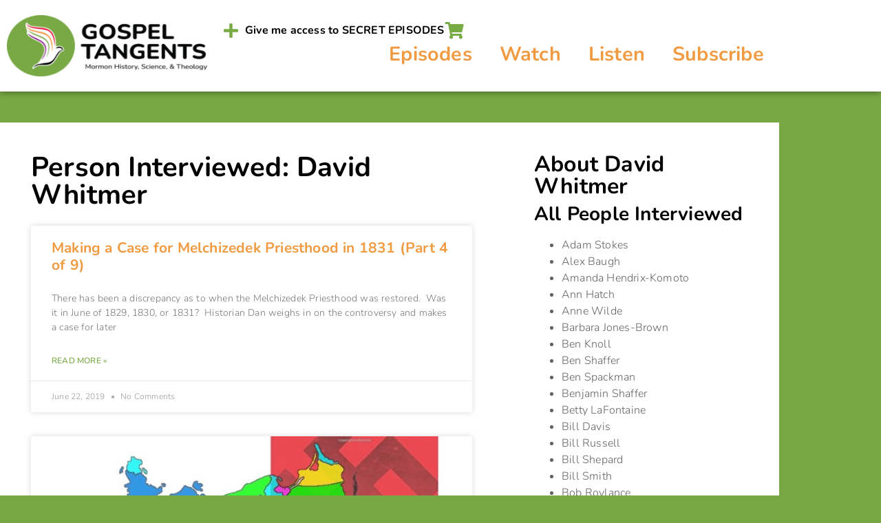

--- FILE ---
content_type: text/html; charset=UTF-8
request_url: https://gospeltangents.com/people/david-whitmer/
body_size: 21131
content:
<!doctype html>
<html lang="en-US" prefix="og: https://ogp.me/ns#">
<head>
	<meta charset="UTF-8">
	<meta name="viewport" content="width=device-width, initial-scale=1">
	<link rel="profile" href="https://gmpg.org/xfn/11">
		<style>img:is([sizes="auto" i], [sizes^="auto," i]) { contain-intrinsic-size: 3000px 1500px }</style>
	
<!-- Search Engine Optimization by Rank Math - https://rankmath.com/ -->
<title>David Whitmer Archives + Gospel Tangents - Mormon History Podcast</title>
<meta name="robots" content="follow, index, max-snippet:-1, max-video-preview:-1, max-image-preview:large"/>
<link rel="canonical" href="https://gospeltangents.com/people/david-whitmer/" />
<meta property="og:locale" content="en_US" />
<meta property="og:type" content="article" />
<meta property="og:title" content="David Whitmer Archives + Gospel Tangents - Mormon History Podcast" />
<meta property="og:url" content="https://gospeltangents.com/people/david-whitmer/" />
<meta property="og:site_name" content="Gospel Tangents - Mormon History Podcast" />
<meta property="article:publisher" content="https://www.facebook.com/GospelTangents/" />
<meta property="og:image" content="https://gospeltangents.com/wp-content/uploads/2022/05/Gospel-Tangents-Main-Logo-large-transp-1400x475.png" />
<meta property="og:image:secure_url" content="https://gospeltangents.com/wp-content/uploads/2022/05/Gospel-Tangents-Main-Logo-large-transp-1400x475.png" />
<meta property="og:image:width" content="800" />
<meta property="og:image:height" content="271" />
<meta property="og:image:type" content="image/png" />
<meta name="twitter:card" content="summary_large_image" />
<meta name="twitter:title" content="David Whitmer Archives + Gospel Tangents - Mormon History Podcast" />
<meta name="twitter:site" content="@GospelTangents" />
<meta name="twitter:image" content="https://gospeltangents.com/wp-content/uploads/2022/05/Gospel-Tangents-Main-Logo-large-transp-1400x475.png" />
<meta name="twitter:label1" content="Posts" />
<meta name="twitter:data1" content="2" />
<script type="application/ld+json" class="rank-math-schema">{"@context":"https://schema.org","@graph":[{"@type":"Place","@id":"https://gospeltangents.com/#place","address":{"@type":"PostalAddress","addressRegion":"Utah","postalCode":"84057","addressCountry":"US"}},{"@type":"EducationalOrganization","@id":"https://gospeltangents.com/#organization","name":"Gospel Tangents","url":"https://gospeltangents.com/","sameAs":["https://www.facebook.com/GospelTangents/","https://twitter.com/GospelTangents"],"email":"gospeltangents@gmail.com","address":{"@type":"PostalAddress","addressRegion":"Utah","postalCode":"84057","addressCountry":"US"},"logo":{"@type":"ImageObject","@id":"https://gospeltangents.com/#logo","url":"https://gospeltangents.com/wp-content/uploads/2022/05/Gospel-Tangents-Square.png","contentUrl":"https://gospeltangents.com/wp-content/uploads/2022/05/Gospel-Tangents-Square.png","caption":"Gospel Tangents","inLanguage":"en-US","width":"1281","height":"1281"},"location":{"@id":"https://gospeltangents.com/#place"}},{"@type":"WebSite","@id":"https://gospeltangents.com/#website","url":"https://gospeltangents.com","name":"Gospel Tangents","publisher":{"@id":"https://gospeltangents.com/#organization"},"inLanguage":"en-US"},{"@type":"BreadcrumbList","@id":"https://gospeltangents.com/people/david-whitmer/#breadcrumb","itemListElement":[{"@type":"ListItem","position":"1","item":{"@id":"https://gospeltangents.com/","name":"Home"}},{"@type":"ListItem","position":"2","item":{"@id":"https://gospeltangents.com/people/david-whitmer/","name":"David Whitmer"}}]},{"@type":"CollectionPage","@id":"https://gospeltangents.com/people/david-whitmer/#webpage","url":"https://gospeltangents.com/people/david-whitmer/","name":"David Whitmer Archives + Gospel Tangents - Mormon History Podcast","isPartOf":{"@id":"https://gospeltangents.com/#website"},"inLanguage":"en-US","breadcrumb":{"@id":"https://gospeltangents.com/people/david-whitmer/#breadcrumb"}}]}</script>
<!-- /Rank Math WordPress SEO plugin -->

<script>
window._wpemojiSettings = {"baseUrl":"https:\/\/s.w.org\/images\/core\/emoji\/16.0.1\/72x72\/","ext":".png","svgUrl":"https:\/\/s.w.org\/images\/core\/emoji\/16.0.1\/svg\/","svgExt":".svg","source":{"concatemoji":"https:\/\/gospeltangents.com\/wp-includes\/js\/wp-emoji-release.min.js?ver=6.8.3"}};
/*! This file is auto-generated */
!function(s,n){var o,i,e;function c(e){try{var t={supportTests:e,timestamp:(new Date).valueOf()};sessionStorage.setItem(o,JSON.stringify(t))}catch(e){}}function p(e,t,n){e.clearRect(0,0,e.canvas.width,e.canvas.height),e.fillText(t,0,0);var t=new Uint32Array(e.getImageData(0,0,e.canvas.width,e.canvas.height).data),a=(e.clearRect(0,0,e.canvas.width,e.canvas.height),e.fillText(n,0,0),new Uint32Array(e.getImageData(0,0,e.canvas.width,e.canvas.height).data));return t.every(function(e,t){return e===a[t]})}function u(e,t){e.clearRect(0,0,e.canvas.width,e.canvas.height),e.fillText(t,0,0);for(var n=e.getImageData(16,16,1,1),a=0;a<n.data.length;a++)if(0!==n.data[a])return!1;return!0}function f(e,t,n,a){switch(t){case"flag":return n(e,"\ud83c\udff3\ufe0f\u200d\u26a7\ufe0f","\ud83c\udff3\ufe0f\u200b\u26a7\ufe0f")?!1:!n(e,"\ud83c\udde8\ud83c\uddf6","\ud83c\udde8\u200b\ud83c\uddf6")&&!n(e,"\ud83c\udff4\udb40\udc67\udb40\udc62\udb40\udc65\udb40\udc6e\udb40\udc67\udb40\udc7f","\ud83c\udff4\u200b\udb40\udc67\u200b\udb40\udc62\u200b\udb40\udc65\u200b\udb40\udc6e\u200b\udb40\udc67\u200b\udb40\udc7f");case"emoji":return!a(e,"\ud83e\udedf")}return!1}function g(e,t,n,a){var r="undefined"!=typeof WorkerGlobalScope&&self instanceof WorkerGlobalScope?new OffscreenCanvas(300,150):s.createElement("canvas"),o=r.getContext("2d",{willReadFrequently:!0}),i=(o.textBaseline="top",o.font="600 32px Arial",{});return e.forEach(function(e){i[e]=t(o,e,n,a)}),i}function t(e){var t=s.createElement("script");t.src=e,t.defer=!0,s.head.appendChild(t)}"undefined"!=typeof Promise&&(o="wpEmojiSettingsSupports",i=["flag","emoji"],n.supports={everything:!0,everythingExceptFlag:!0},e=new Promise(function(e){s.addEventListener("DOMContentLoaded",e,{once:!0})}),new Promise(function(t){var n=function(){try{var e=JSON.parse(sessionStorage.getItem(o));if("object"==typeof e&&"number"==typeof e.timestamp&&(new Date).valueOf()<e.timestamp+604800&&"object"==typeof e.supportTests)return e.supportTests}catch(e){}return null}();if(!n){if("undefined"!=typeof Worker&&"undefined"!=typeof OffscreenCanvas&&"undefined"!=typeof URL&&URL.createObjectURL&&"undefined"!=typeof Blob)try{var e="postMessage("+g.toString()+"("+[JSON.stringify(i),f.toString(),p.toString(),u.toString()].join(",")+"));",a=new Blob([e],{type:"text/javascript"}),r=new Worker(URL.createObjectURL(a),{name:"wpTestEmojiSupports"});return void(r.onmessage=function(e){c(n=e.data),r.terminate(),t(n)})}catch(e){}c(n=g(i,f,p,u))}t(n)}).then(function(e){for(var t in e)n.supports[t]=e[t],n.supports.everything=n.supports.everything&&n.supports[t],"flag"!==t&&(n.supports.everythingExceptFlag=n.supports.everythingExceptFlag&&n.supports[t]);n.supports.everythingExceptFlag=n.supports.everythingExceptFlag&&!n.supports.flag,n.DOMReady=!1,n.readyCallback=function(){n.DOMReady=!0}}).then(function(){return e}).then(function(){var e;n.supports.everything||(n.readyCallback(),(e=n.source||{}).concatemoji?t(e.concatemoji):e.wpemoji&&e.twemoji&&(t(e.twemoji),t(e.wpemoji)))}))}((window,document),window._wpemojiSettings);
</script>
<link rel='stylesheet' id='dashicons-css' href='https://gospeltangents.com/wp-includes/css/dashicons.min.css?ver=6.8.3' media='all' />
<link rel='stylesheet' id='thickbox-css' href='https://gospeltangents.com/wp-includes/js/thickbox/thickbox.css?ver=6.8.3' media='all' />
<link rel='stylesheet' id='stripe-main-styles-css' href='https://gospeltangents.com/wp-content/mu-plugins/vendor/godaddy/mwc-core/assets/css/stripe-settings.css' media='all' />
<style id='wp-emoji-styles-inline-css'>

	img.wp-smiley, img.emoji {
		display: inline !important;
		border: none !important;
		box-shadow: none !important;
		height: 1em !important;
		width: 1em !important;
		margin: 0 0.07em !important;
		vertical-align: -0.1em !important;
		background: none !important;
		padding: 0 !important;
	}
</style>
<link rel='stylesheet' id='wp-block-library-css' href='https://gospeltangents.com/wp-includes/css/dist/block-library/style.min.css?ver=6.8.3' media='all' />
<style id='powerpress-player-block-style-inline-css'>


</style>
<style id='global-styles-inline-css'>
:root{--wp--preset--aspect-ratio--square: 1;--wp--preset--aspect-ratio--4-3: 4/3;--wp--preset--aspect-ratio--3-4: 3/4;--wp--preset--aspect-ratio--3-2: 3/2;--wp--preset--aspect-ratio--2-3: 2/3;--wp--preset--aspect-ratio--16-9: 16/9;--wp--preset--aspect-ratio--9-16: 9/16;--wp--preset--color--black: #000000;--wp--preset--color--cyan-bluish-gray: #abb8c3;--wp--preset--color--white: #ffffff;--wp--preset--color--pale-pink: #f78da7;--wp--preset--color--vivid-red: #cf2e2e;--wp--preset--color--luminous-vivid-orange: #ff6900;--wp--preset--color--luminous-vivid-amber: #fcb900;--wp--preset--color--light-green-cyan: #7bdcb5;--wp--preset--color--vivid-green-cyan: #00d084;--wp--preset--color--pale-cyan-blue: #8ed1fc;--wp--preset--color--vivid-cyan-blue: #0693e3;--wp--preset--color--vivid-purple: #9b51e0;--wp--preset--gradient--vivid-cyan-blue-to-vivid-purple: linear-gradient(135deg,rgba(6,147,227,1) 0%,rgb(155,81,224) 100%);--wp--preset--gradient--light-green-cyan-to-vivid-green-cyan: linear-gradient(135deg,rgb(122,220,180) 0%,rgb(0,208,130) 100%);--wp--preset--gradient--luminous-vivid-amber-to-luminous-vivid-orange: linear-gradient(135deg,rgba(252,185,0,1) 0%,rgba(255,105,0,1) 100%);--wp--preset--gradient--luminous-vivid-orange-to-vivid-red: linear-gradient(135deg,rgba(255,105,0,1) 0%,rgb(207,46,46) 100%);--wp--preset--gradient--very-light-gray-to-cyan-bluish-gray: linear-gradient(135deg,rgb(238,238,238) 0%,rgb(169,184,195) 100%);--wp--preset--gradient--cool-to-warm-spectrum: linear-gradient(135deg,rgb(74,234,220) 0%,rgb(151,120,209) 20%,rgb(207,42,186) 40%,rgb(238,44,130) 60%,rgb(251,105,98) 80%,rgb(254,248,76) 100%);--wp--preset--gradient--blush-light-purple: linear-gradient(135deg,rgb(255,206,236) 0%,rgb(152,150,240) 100%);--wp--preset--gradient--blush-bordeaux: linear-gradient(135deg,rgb(254,205,165) 0%,rgb(254,45,45) 50%,rgb(107,0,62) 100%);--wp--preset--gradient--luminous-dusk: linear-gradient(135deg,rgb(255,203,112) 0%,rgb(199,81,192) 50%,rgb(65,88,208) 100%);--wp--preset--gradient--pale-ocean: linear-gradient(135deg,rgb(255,245,203) 0%,rgb(182,227,212) 50%,rgb(51,167,181) 100%);--wp--preset--gradient--electric-grass: linear-gradient(135deg,rgb(202,248,128) 0%,rgb(113,206,126) 100%);--wp--preset--gradient--midnight: linear-gradient(135deg,rgb(2,3,129) 0%,rgb(40,116,252) 100%);--wp--preset--font-size--small: 13px;--wp--preset--font-size--medium: 20px;--wp--preset--font-size--large: 36px;--wp--preset--font-size--x-large: 42px;--wp--preset--spacing--20: 0.44rem;--wp--preset--spacing--30: 0.67rem;--wp--preset--spacing--40: 1rem;--wp--preset--spacing--50: 1.5rem;--wp--preset--spacing--60: 2.25rem;--wp--preset--spacing--70: 3.38rem;--wp--preset--spacing--80: 5.06rem;--wp--preset--shadow--natural: 6px 6px 9px rgba(0, 0, 0, 0.2);--wp--preset--shadow--deep: 12px 12px 50px rgba(0, 0, 0, 0.4);--wp--preset--shadow--sharp: 6px 6px 0px rgba(0, 0, 0, 0.2);--wp--preset--shadow--outlined: 6px 6px 0px -3px rgba(255, 255, 255, 1), 6px 6px rgba(0, 0, 0, 1);--wp--preset--shadow--crisp: 6px 6px 0px rgba(0, 0, 0, 1);}:root { --wp--style--global--content-size: 800px;--wp--style--global--wide-size: 1200px; }:where(body) { margin: 0; }.wp-site-blocks > .alignleft { float: left; margin-right: 2em; }.wp-site-blocks > .alignright { float: right; margin-left: 2em; }.wp-site-blocks > .aligncenter { justify-content: center; margin-left: auto; margin-right: auto; }:where(.wp-site-blocks) > * { margin-block-start: 24px; margin-block-end: 0; }:where(.wp-site-blocks) > :first-child { margin-block-start: 0; }:where(.wp-site-blocks) > :last-child { margin-block-end: 0; }:root { --wp--style--block-gap: 24px; }:root :where(.is-layout-flow) > :first-child{margin-block-start: 0;}:root :where(.is-layout-flow) > :last-child{margin-block-end: 0;}:root :where(.is-layout-flow) > *{margin-block-start: 24px;margin-block-end: 0;}:root :where(.is-layout-constrained) > :first-child{margin-block-start: 0;}:root :where(.is-layout-constrained) > :last-child{margin-block-end: 0;}:root :where(.is-layout-constrained) > *{margin-block-start: 24px;margin-block-end: 0;}:root :where(.is-layout-flex){gap: 24px;}:root :where(.is-layout-grid){gap: 24px;}.is-layout-flow > .alignleft{float: left;margin-inline-start: 0;margin-inline-end: 2em;}.is-layout-flow > .alignright{float: right;margin-inline-start: 2em;margin-inline-end: 0;}.is-layout-flow > .aligncenter{margin-left: auto !important;margin-right: auto !important;}.is-layout-constrained > .alignleft{float: left;margin-inline-start: 0;margin-inline-end: 2em;}.is-layout-constrained > .alignright{float: right;margin-inline-start: 2em;margin-inline-end: 0;}.is-layout-constrained > .aligncenter{margin-left: auto !important;margin-right: auto !important;}.is-layout-constrained > :where(:not(.alignleft):not(.alignright):not(.alignfull)){max-width: var(--wp--style--global--content-size);margin-left: auto !important;margin-right: auto !important;}.is-layout-constrained > .alignwide{max-width: var(--wp--style--global--wide-size);}body .is-layout-flex{display: flex;}.is-layout-flex{flex-wrap: wrap;align-items: center;}.is-layout-flex > :is(*, div){margin: 0;}body .is-layout-grid{display: grid;}.is-layout-grid > :is(*, div){margin: 0;}body{padding-top: 0px;padding-right: 0px;padding-bottom: 0px;padding-left: 0px;}a:where(:not(.wp-element-button)){text-decoration: underline;}:root :where(.wp-element-button, .wp-block-button__link){background-color: #32373c;border-width: 0;color: #fff;font-family: inherit;font-size: inherit;line-height: inherit;padding: calc(0.667em + 2px) calc(1.333em + 2px);text-decoration: none;}.has-black-color{color: var(--wp--preset--color--black) !important;}.has-cyan-bluish-gray-color{color: var(--wp--preset--color--cyan-bluish-gray) !important;}.has-white-color{color: var(--wp--preset--color--white) !important;}.has-pale-pink-color{color: var(--wp--preset--color--pale-pink) !important;}.has-vivid-red-color{color: var(--wp--preset--color--vivid-red) !important;}.has-luminous-vivid-orange-color{color: var(--wp--preset--color--luminous-vivid-orange) !important;}.has-luminous-vivid-amber-color{color: var(--wp--preset--color--luminous-vivid-amber) !important;}.has-light-green-cyan-color{color: var(--wp--preset--color--light-green-cyan) !important;}.has-vivid-green-cyan-color{color: var(--wp--preset--color--vivid-green-cyan) !important;}.has-pale-cyan-blue-color{color: var(--wp--preset--color--pale-cyan-blue) !important;}.has-vivid-cyan-blue-color{color: var(--wp--preset--color--vivid-cyan-blue) !important;}.has-vivid-purple-color{color: var(--wp--preset--color--vivid-purple) !important;}.has-black-background-color{background-color: var(--wp--preset--color--black) !important;}.has-cyan-bluish-gray-background-color{background-color: var(--wp--preset--color--cyan-bluish-gray) !important;}.has-white-background-color{background-color: var(--wp--preset--color--white) !important;}.has-pale-pink-background-color{background-color: var(--wp--preset--color--pale-pink) !important;}.has-vivid-red-background-color{background-color: var(--wp--preset--color--vivid-red) !important;}.has-luminous-vivid-orange-background-color{background-color: var(--wp--preset--color--luminous-vivid-orange) !important;}.has-luminous-vivid-amber-background-color{background-color: var(--wp--preset--color--luminous-vivid-amber) !important;}.has-light-green-cyan-background-color{background-color: var(--wp--preset--color--light-green-cyan) !important;}.has-vivid-green-cyan-background-color{background-color: var(--wp--preset--color--vivid-green-cyan) !important;}.has-pale-cyan-blue-background-color{background-color: var(--wp--preset--color--pale-cyan-blue) !important;}.has-vivid-cyan-blue-background-color{background-color: var(--wp--preset--color--vivid-cyan-blue) !important;}.has-vivid-purple-background-color{background-color: var(--wp--preset--color--vivid-purple) !important;}.has-black-border-color{border-color: var(--wp--preset--color--black) !important;}.has-cyan-bluish-gray-border-color{border-color: var(--wp--preset--color--cyan-bluish-gray) !important;}.has-white-border-color{border-color: var(--wp--preset--color--white) !important;}.has-pale-pink-border-color{border-color: var(--wp--preset--color--pale-pink) !important;}.has-vivid-red-border-color{border-color: var(--wp--preset--color--vivid-red) !important;}.has-luminous-vivid-orange-border-color{border-color: var(--wp--preset--color--luminous-vivid-orange) !important;}.has-luminous-vivid-amber-border-color{border-color: var(--wp--preset--color--luminous-vivid-amber) !important;}.has-light-green-cyan-border-color{border-color: var(--wp--preset--color--light-green-cyan) !important;}.has-vivid-green-cyan-border-color{border-color: var(--wp--preset--color--vivid-green-cyan) !important;}.has-pale-cyan-blue-border-color{border-color: var(--wp--preset--color--pale-cyan-blue) !important;}.has-vivid-cyan-blue-border-color{border-color: var(--wp--preset--color--vivid-cyan-blue) !important;}.has-vivid-purple-border-color{border-color: var(--wp--preset--color--vivid-purple) !important;}.has-vivid-cyan-blue-to-vivid-purple-gradient-background{background: var(--wp--preset--gradient--vivid-cyan-blue-to-vivid-purple) !important;}.has-light-green-cyan-to-vivid-green-cyan-gradient-background{background: var(--wp--preset--gradient--light-green-cyan-to-vivid-green-cyan) !important;}.has-luminous-vivid-amber-to-luminous-vivid-orange-gradient-background{background: var(--wp--preset--gradient--luminous-vivid-amber-to-luminous-vivid-orange) !important;}.has-luminous-vivid-orange-to-vivid-red-gradient-background{background: var(--wp--preset--gradient--luminous-vivid-orange-to-vivid-red) !important;}.has-very-light-gray-to-cyan-bluish-gray-gradient-background{background: var(--wp--preset--gradient--very-light-gray-to-cyan-bluish-gray) !important;}.has-cool-to-warm-spectrum-gradient-background{background: var(--wp--preset--gradient--cool-to-warm-spectrum) !important;}.has-blush-light-purple-gradient-background{background: var(--wp--preset--gradient--blush-light-purple) !important;}.has-blush-bordeaux-gradient-background{background: var(--wp--preset--gradient--blush-bordeaux) !important;}.has-luminous-dusk-gradient-background{background: var(--wp--preset--gradient--luminous-dusk) !important;}.has-pale-ocean-gradient-background{background: var(--wp--preset--gradient--pale-ocean) !important;}.has-electric-grass-gradient-background{background: var(--wp--preset--gradient--electric-grass) !important;}.has-midnight-gradient-background{background: var(--wp--preset--gradient--midnight) !important;}.has-small-font-size{font-size: var(--wp--preset--font-size--small) !important;}.has-medium-font-size{font-size: var(--wp--preset--font-size--medium) !important;}.has-large-font-size{font-size: var(--wp--preset--font-size--large) !important;}.has-x-large-font-size{font-size: var(--wp--preset--font-size--x-large) !important;}
:root :where(.wp-block-pullquote){font-size: 1.5em;line-height: 1.6;}
</style>
<link rel='stylesheet' id='woocommerce-layout-css' href='https://gospeltangents.com/wp-content/plugins/woocommerce/assets/css/woocommerce-layout.css?ver=10.4.3' media='all' />
<link rel='stylesheet' id='woocommerce-smallscreen-css' href='https://gospeltangents.com/wp-content/plugins/woocommerce/assets/css/woocommerce-smallscreen.css?ver=10.4.3' media='only screen and (max-width: 768px)' />
<link rel='stylesheet' id='woocommerce-general-css' href='https://gospeltangents.com/wp-content/plugins/woocommerce/assets/css/woocommerce.css?ver=10.4.3' media='all' />
<style id='woocommerce-inline-inline-css'>
.woocommerce form .form-row .required { visibility: visible; }
</style>
<link rel='stylesheet' id='wp-components-css' href='https://gospeltangents.com/wp-includes/css/dist/components/style.min.css?ver=6.8.3' media='all' />
<link rel='stylesheet' id='godaddy-styles-css' href='https://gospeltangents.com/wp-content/mu-plugins/vendor/wpex/godaddy-launch/includes/Dependencies/GoDaddy/Styles/build/latest.css?ver=2.0.2' media='all' />
<link rel='stylesheet' id='hello-elementor-css' href='https://gospeltangents.com/wp-content/themes/hello-elementor/assets/css/reset.css?ver=3.4.5' media='all' />
<link rel='stylesheet' id='hello-elementor-theme-style-css' href='https://gospeltangents.com/wp-content/themes/hello-elementor/assets/css/theme.css?ver=3.4.5' media='all' />
<link rel='stylesheet' id='hello-elementor-header-footer-css' href='https://gospeltangents.com/wp-content/themes/hello-elementor/assets/css/header-footer.css?ver=3.4.5' media='all' />
<link rel='stylesheet' id='elementor-frontend-css' href='https://gospeltangents.com/wp-content/plugins/elementor/assets/css/frontend.min.css?ver=3.34.1' media='all' />
<link rel='stylesheet' id='elementor-post-8558-css' href='https://gospeltangents.com/wp-content/uploads/elementor/css/post-8558.css?ver=1768592370' media='all' />
<link rel='stylesheet' id='widget-image-css' href='https://gospeltangents.com/wp-content/plugins/elementor/assets/css/widget-image.min.css?ver=3.34.1' media='all' />
<link rel='stylesheet' id='e-animation-fadeInLeft-css' href='https://gospeltangents.com/wp-content/plugins/elementor/assets/lib/animations/styles/fadeInLeft.min.css?ver=3.34.1' media='all' />
<link rel='stylesheet' id='widget-icon-list-css' href='https://gospeltangents.com/wp-content/plugins/elementor/assets/css/widget-icon-list.min.css?ver=3.34.1' media='all' />
<link rel='stylesheet' id='widget-nav-menu-css' href='https://gospeltangents.com/wp-content/plugins/elementor-pro/assets/css/widget-nav-menu.min.css?ver=3.34.0' media='all' />
<link rel='stylesheet' id='e-sticky-css' href='https://gospeltangents.com/wp-content/plugins/elementor-pro/assets/css/modules/sticky.min.css?ver=3.34.0' media='all' />
<link rel='stylesheet' id='widget-call-to-action-css' href='https://gospeltangents.com/wp-content/plugins/elementor-pro/assets/css/widget-call-to-action.min.css?ver=3.34.0' media='all' />
<link rel='stylesheet' id='e-transitions-css' href='https://gospeltangents.com/wp-content/plugins/elementor-pro/assets/css/conditionals/transitions.min.css?ver=3.34.0' media='all' />
<link rel='stylesheet' id='e-animation-fadeIn-css' href='https://gospeltangents.com/wp-content/plugins/elementor/assets/lib/animations/styles/fadeIn.min.css?ver=3.34.1' media='all' />
<link rel='stylesheet' id='widget-image-box-css' href='https://gospeltangents.com/wp-content/plugins/elementor/assets/css/widget-image-box.min.css?ver=3.34.1' media='all' />
<link rel='stylesheet' id='e-shapes-css' href='https://gospeltangents.com/wp-content/plugins/elementor/assets/css/conditionals/shapes.min.css?ver=3.34.1' media='all' />
<link rel='stylesheet' id='widget-counter-css' href='https://gospeltangents.com/wp-content/plugins/elementor/assets/css/widget-counter.min.css?ver=3.34.1' media='all' />
<link rel='stylesheet' id='widget-heading-css' href='https://gospeltangents.com/wp-content/plugins/elementor/assets/css/widget-heading.min.css?ver=3.34.1' media='all' />
<link rel='stylesheet' id='widget-posts-css' href='https://gospeltangents.com/wp-content/plugins/elementor-pro/assets/css/widget-posts.min.css?ver=3.34.0' media='all' />
<link rel='stylesheet' id='widget-sitemap-css' href='https://gospeltangents.com/wp-content/plugins/elementor-pro/assets/css/widget-sitemap.min.css?ver=3.34.0' media='all' />
<link rel='stylesheet' id='elementor-icons-css' href='https://gospeltangents.com/wp-content/plugins/elementor/assets/lib/eicons/css/elementor-icons.min.css?ver=5.45.0' media='all' />
<link rel='stylesheet' id='elementor-post-8600-css' href='https://gospeltangents.com/wp-content/uploads/elementor/css/post-8600.css?ver=1768592394' media='all' />
<link rel='stylesheet' id='elementor-post-8596-css' href='https://gospeltangents.com/wp-content/uploads/elementor/css/post-8596.css?ver=1768592394' media='all' />
<link rel='stylesheet' id='elementor-post-8560-css' href='https://gospeltangents.com/wp-content/uploads/elementor/css/post-8560.css?ver=1768592535' media='all' />
<link rel='stylesheet' id='taxopress-frontend-css-css' href='https://gospeltangents.com/wp-content/plugins/simple-tags/assets/frontend/css/frontend.css?ver=3.43.0' media='all' />
<link rel='stylesheet' id='__EPYT__style-css' href='https://gospeltangents.com/wp-content/plugins/youtube-embed-plus/styles/ytprefs.min.css?ver=14.2.4' media='all' />
<style id='__EPYT__style-inline-css'>

                .epyt-gallery-thumb {
                        width: 33.333%;
                }
                
</style>
<link rel='stylesheet' id='eael-general-css' href='https://gospeltangents.com/wp-content/plugins/essential-addons-for-elementor-lite/assets/front-end/css/view/general.min.css?ver=6.5.7' media='all' />
<link rel='stylesheet' id='elementor-gf-local-nunito-css' href='https://gospeltangents.com/wp-content/uploads/elementor/google-fonts/css/nunito.css?ver=1742239416' media='all' />
<link rel='stylesheet' id='elementor-icons-shared-0-css' href='https://gospeltangents.com/wp-content/plugins/elementor/assets/lib/font-awesome/css/fontawesome.min.css?ver=5.15.3' media='all' />
<link rel='stylesheet' id='elementor-icons-fa-solid-css' href='https://gospeltangents.com/wp-content/plugins/elementor/assets/lib/font-awesome/css/solid.min.css?ver=5.15.3' media='all' />
<script src="https://gospeltangents.com/wp-includes/js/jquery/jquery.min.js?ver=3.7.1" id="jquery-core-js"></script>
<script src="https://gospeltangents.com/wp-includes/js/jquery/jquery-migrate.min.js?ver=3.4.1" id="jquery-migrate-js"></script>
<script src="https://gospeltangents.com/wp-content/plugins/woocommerce/assets/js/jquery-blockui/jquery.blockUI.min.js?ver=2.7.0-wc.10.4.3" id="wc-jquery-blockui-js" defer data-wp-strategy="defer"></script>
<script id="wc-add-to-cart-js-extra">
var wc_add_to_cart_params = {"ajax_url":"\/wp-admin\/admin-ajax.php","wc_ajax_url":"\/?wc-ajax=%%endpoint%%","i18n_view_cart":"View cart","cart_url":"https:\/\/gospeltangents.com\/shop\/cart\/","is_cart":"","cart_redirect_after_add":"no"};
</script>
<script src="https://gospeltangents.com/wp-content/plugins/woocommerce/assets/js/frontend/add-to-cart.min.js?ver=10.4.3" id="wc-add-to-cart-js" defer data-wp-strategy="defer"></script>
<script src="https://gospeltangents.com/wp-content/plugins/woocommerce/assets/js/js-cookie/js.cookie.min.js?ver=2.1.4-wc.10.4.3" id="wc-js-cookie-js" defer data-wp-strategy="defer"></script>
<script id="woocommerce-js-extra">
var woocommerce_params = {"ajax_url":"\/wp-admin\/admin-ajax.php","wc_ajax_url":"\/?wc-ajax=%%endpoint%%","i18n_password_show":"Show password","i18n_password_hide":"Hide password"};
</script>
<script src="https://gospeltangents.com/wp-content/plugins/woocommerce/assets/js/frontend/woocommerce.min.js?ver=10.4.3" id="woocommerce-js" defer data-wp-strategy="defer"></script>
<script src="https://gospeltangents.com/wp-content/plugins/simple-tags/assets/frontend/js/frontend.js?ver=3.43.0" id="taxopress-frontend-js-js"></script>
<script id="__ytprefs__-js-extra">
var _EPYT_ = {"ajaxurl":"https:\/\/gospeltangents.com\/wp-admin\/admin-ajax.php","security":"e8cd7345be","gallery_scrolloffset":"20","eppathtoscripts":"https:\/\/gospeltangents.com\/wp-content\/plugins\/youtube-embed-plus\/scripts\/","eppath":"https:\/\/gospeltangents.com\/wp-content\/plugins\/youtube-embed-plus\/","epresponsiveselector":"[\"iframe.__youtube_prefs_widget__\"]","epdovol":"1","version":"14.2.4","evselector":"iframe.__youtube_prefs__[src], iframe[src*=\"youtube.com\/embed\/\"], iframe[src*=\"youtube-nocookie.com\/embed\/\"]","ajax_compat":"","maxres_facade":"eager","ytapi_load":"light","pause_others":"","stopMobileBuffer":"1","facade_mode":"1","not_live_on_channel":""};
</script>
<script src="https://gospeltangents.com/wp-content/plugins/youtube-embed-plus/scripts/ytprefs.min.js?ver=14.2.4" id="__ytprefs__-js"></script>
<link rel="https://api.w.org/" href="https://gospeltangents.com/wp-json/" /><link rel="alternate" title="JSON" type="application/json" href="https://gospeltangents.com/wp-json/wp/v2/people/2249" /><link rel="EditURI" type="application/rsd+xml" title="RSD" href="https://gospeltangents.com/xmlrpc.php?rsd" />
            <script type="text/javascript"><!--
                                function powerpress_pinw(pinw_url){window.open(pinw_url, 'PowerPressPlayer','toolbar=0,status=0,resizable=1,width=460,height=320');	return false;}
                //-->

                // tabnab protection
                window.addEventListener('load', function () {
                    // make all links have rel="noopener noreferrer"
                    document.querySelectorAll('a[target="_blank"]').forEach(link => {
                        link.setAttribute('rel', 'noopener noreferrer');
                    });
                });
            </script>
            <style>

/* When printing do this */
@media print {

	.noprint {
		display:none;
  }

}
</style>
	<noscript><style>.woocommerce-product-gallery{ opacity: 1 !important; }</style></noscript>
	<meta name="generator" content="Elementor 3.34.1; features: additional_custom_breakpoints; settings: css_print_method-external, google_font-enabled, font_display-auto">
			<style>
				.e-con.e-parent:nth-of-type(n+4):not(.e-lazyloaded):not(.e-no-lazyload),
				.e-con.e-parent:nth-of-type(n+4):not(.e-lazyloaded):not(.e-no-lazyload) * {
					background-image: none !important;
				}
				@media screen and (max-height: 1024px) {
					.e-con.e-parent:nth-of-type(n+3):not(.e-lazyloaded):not(.e-no-lazyload),
					.e-con.e-parent:nth-of-type(n+3):not(.e-lazyloaded):not(.e-no-lazyload) * {
						background-image: none !important;
					}
				}
				@media screen and (max-height: 640px) {
					.e-con.e-parent:nth-of-type(n+2):not(.e-lazyloaded):not(.e-no-lazyload),
					.e-con.e-parent:nth-of-type(n+2):not(.e-lazyloaded):not(.e-no-lazyload) * {
						background-image: none !important;
					}
				}
			</style>
			<link rel="icon" href="https://gospeltangents.com/wp-content/uploads/2022/05/Gospel-Tangent-Icon-1.svg" sizes="32x32" />
<link rel="icon" href="https://gospeltangents.com/wp-content/uploads/2022/05/Gospel-Tangent-Icon-1.svg" sizes="192x192" />
<link rel="apple-touch-icon" href="https://gospeltangents.com/wp-content/uploads/2022/05/Gospel-Tangent-Icon-1.svg" />
<meta name="msapplication-TileImage" content="https://gospeltangents.com/wp-content/uploads/2022/05/Gospel-Tangent-Icon-1.svg" />
</head>
<body class="archive tax-people term-david-whitmer term-2249 wp-custom-logo wp-embed-responsive wp-theme-hello-elementor theme-hello-elementor snd-default woocommerce-no-js esm-default hello-elementor-default elementor-page-8560 elementor-default elementor-template-full-width elementor-kit-8558">


<a class="skip-link screen-reader-text" href="#content">Skip to content</a>

		<header data-elementor-type="header" data-elementor-id="8600" class="elementor elementor-8600 elementor-location-header" data-elementor-post-type="elementor_library">
					<header class="elementor-section elementor-top-section elementor-element elementor-element-15aa05b noprint elementor-section-boxed elementor-section-height-default elementor-section-height-default" data-id="15aa05b" data-element_type="section" data-settings="{&quot;background_background&quot;:&quot;classic&quot;,&quot;sticky&quot;:&quot;top&quot;,&quot;sticky_on&quot;:[],&quot;sticky_offset&quot;:0,&quot;sticky_effects_offset&quot;:0,&quot;sticky_anchor_link_offset&quot;:0}">
						<div class="elementor-container elementor-column-gap-default">
					<div class="elementor-column elementor-col-50 elementor-top-column elementor-element elementor-element-518480f2" data-id="518480f2" data-element_type="column">
			<div class="elementor-widget-wrap elementor-element-populated">
						<div class="elementor-element elementor-element-128e6644 elementor-widget__width-auto elementor-widget-tablet__width-initial elementor-widget elementor-widget-theme-site-logo elementor-widget-image" data-id="128e6644" data-element_type="widget" data-widget_type="theme-site-logo.default">
				<div class="elementor-widget-container">
											<a href="https://gospeltangents.com">
			<img width="300" height="102" src="https://gospeltangents.com/wp-content/uploads/2022/05/Gospel-Tangents-Main-Logo-large-transp-300x102.png" class="attachment-medium size-medium wp-image-8195" alt="" srcset="https://gospeltangents.com/wp-content/uploads/2022/05/Gospel-Tangents-Main-Logo-large-transp-300x102.png 300w, https://gospeltangents.com/wp-content/uploads/2022/05/Gospel-Tangents-Main-Logo-large-transp-600x204.png 600w, https://gospeltangents.com/wp-content/uploads/2022/05/Gospel-Tangents-Main-Logo-large-transp-1400x475.png 1400w, https://gospeltangents.com/wp-content/uploads/2022/05/Gospel-Tangents-Main-Logo-large-transp-768x261.png 768w, https://gospeltangents.com/wp-content/uploads/2022/05/Gospel-Tangents-Main-Logo-large-transp-1536x522.png 1536w, https://gospeltangents.com/wp-content/uploads/2022/05/Gospel-Tangents-Main-Logo-large-transp-2048x696.png 2048w, https://gospeltangents.com/wp-content/uploads/2022/05/Gospel-Tangents-Main-Logo-large-transp-190x65.png 190w, https://gospeltangents.com/wp-content/uploads/2022/05/Gospel-Tangents-Main-Logo-large-transp-265x90.png 265w" sizes="(max-width: 300px) 100vw, 300px" />				</a>
											</div>
				</div>
					</div>
		</div>
				<div class="elementor-column elementor-col-50 elementor-top-column elementor-element elementor-element-2749e32e" data-id="2749e32e" data-element_type="column">
			<div class="elementor-widget-wrap elementor-element-populated">
						<div class="elementor-element elementor-element-3fc06959 elementor-align-end elementor-hidden-tablet elementor-hidden-mobile elementor-icon-list--layout-inline elementor-list-item-link-full_width elementor-invisible elementor-widget elementor-widget-icon-list" data-id="3fc06959" data-element_type="widget" data-settings="{&quot;_animation&quot;:&quot;fadeInLeft&quot;}" data-widget_type="icon-list.default">
				<div class="elementor-widget-container">
							<ul class="elementor-icon-list-items elementor-inline-items">
							<li class="elementor-icon-list-item elementor-inline-item">
											<a href="https://gospeltangents.com/newsletter/">

												<span class="elementor-icon-list-icon">
							<i aria-hidden="true" class="fas fa-plus"></i>						</span>
										<span class="elementor-icon-list-text">Give me access to SECRET EPISODES</span>
											</a>
									</li>
								<li class="elementor-icon-list-item elementor-inline-item">
											<a href="https://gospeltangents.com/shop/cart/">

												<span class="elementor-icon-list-icon">
							<i aria-hidden="true" class="fas fa-shopping-cart"></i>						</span>
										<span class="elementor-icon-list-text"></span>
											</a>
									</li>
						</ul>
						</div>
				</div>
				<div class="elementor-element elementor-element-4694a8c8 elementor-nav-menu__align-end elementor-nav-menu--dropdown-tablet elementor-nav-menu__text-align-aside elementor-nav-menu--toggle elementor-nav-menu--burger elementor-widget elementor-widget-nav-menu" data-id="4694a8c8" data-element_type="widget" data-settings="{&quot;layout&quot;:&quot;horizontal&quot;,&quot;submenu_icon&quot;:{&quot;value&quot;:&quot;&lt;i class=\&quot;fas fa-caret-down\&quot; aria-hidden=\&quot;true\&quot;&gt;&lt;\/i&gt;&quot;,&quot;library&quot;:&quot;fa-solid&quot;},&quot;toggle&quot;:&quot;burger&quot;}" data-widget_type="nav-menu.default">
				<div class="elementor-widget-container">
								<nav aria-label="Menu" class="elementor-nav-menu--main elementor-nav-menu__container elementor-nav-menu--layout-horizontal e--pointer-underline e--animation-fade">
				<ul id="menu-1-4694a8c8" class="elementor-nav-menu"><li class="menu-item menu-item-type-post_type menu-item-object-page menu-item-8931"><a href="https://gospeltangents.com/mormon-history-podcast-episodes/" title="Gospel Tangents Episodes List" class="elementor-item">Episodes</a></li>
<li class="menu-item menu-item-type-post_type menu-item-object-page menu-item-8930"><a href="https://gospeltangents.com/watch-gospel-tangents/" title="Watch Gospel Tangents Episodes" class="elementor-item">Watch</a></li>
<li class="menu-item menu-item-type-post_type menu-item-object-page menu-item-8929"><a href="https://gospeltangents.com/listen-to-gospel-tangents-lds-podcast-episodes/" title="Listen to Gospel Tangents" class="elementor-item">Listen</a></li>
<li class="menu-item menu-item-type-post_type menu-item-object-page menu-item-8321"><a href="https://gospeltangents.com/subscribe-to-podcast/" title="Subscribe to Gospel Tangents" class="elementor-item">Subscribe</a></li>
</ul>			</nav>
					<div class="elementor-menu-toggle" role="button" tabindex="0" aria-label="Menu Toggle" aria-expanded="false">
			<i aria-hidden="true" role="presentation" class="elementor-menu-toggle__icon--open eicon-menu-bar"></i><i aria-hidden="true" role="presentation" class="elementor-menu-toggle__icon--close eicon-close"></i>		</div>
					<nav class="elementor-nav-menu--dropdown elementor-nav-menu__container" aria-hidden="true">
				<ul id="menu-2-4694a8c8" class="elementor-nav-menu"><li class="menu-item menu-item-type-post_type menu-item-object-page menu-item-8931"><a href="https://gospeltangents.com/mormon-history-podcast-episodes/" title="Gospel Tangents Episodes List" class="elementor-item" tabindex="-1">Episodes</a></li>
<li class="menu-item menu-item-type-post_type menu-item-object-page menu-item-8930"><a href="https://gospeltangents.com/watch-gospel-tangents/" title="Watch Gospel Tangents Episodes" class="elementor-item" tabindex="-1">Watch</a></li>
<li class="menu-item menu-item-type-post_type menu-item-object-page menu-item-8929"><a href="https://gospeltangents.com/listen-to-gospel-tangents-lds-podcast-episodes/" title="Listen to Gospel Tangents" class="elementor-item" tabindex="-1">Listen</a></li>
<li class="menu-item menu-item-type-post_type menu-item-object-page menu-item-8321"><a href="https://gospeltangents.com/subscribe-to-podcast/" title="Subscribe to Gospel Tangents" class="elementor-item" tabindex="-1">Subscribe</a></li>
</ul>			</nav>
						</div>
				</div>
					</div>
		</div>
					</div>
		</header>
				<header class="elementor-section elementor-top-section elementor-element elementor-element-84d1c82 elementor-hidden-desktop noprint elementor-section-boxed elementor-section-height-default elementor-section-height-default" data-id="84d1c82" data-element_type="section" data-settings="{&quot;background_background&quot;:&quot;classic&quot;,&quot;sticky&quot;:&quot;top&quot;,&quot;sticky_on&quot;:[&quot;tablet&quot;],&quot;sticky_offset_tablet&quot;:0,&quot;sticky_offset_mobile&quot;:85,&quot;sticky_offset&quot;:0,&quot;sticky_effects_offset&quot;:0,&quot;sticky_anchor_link_offset&quot;:0}">
						<div class="elementor-container elementor-column-gap-default">
					<div class="elementor-column elementor-col-100 elementor-top-column elementor-element elementor-element-645a2444" data-id="645a2444" data-element_type="column">
			<div class="elementor-widget-wrap elementor-element-populated">
						<div class="elementor-element elementor-element-30f2571f elementor-align-end elementor-tablet-align-center elementor-mobile-align-center elementor-icon-list--layout-traditional elementor-list-item-link-full_width elementor-widget elementor-widget-icon-list" data-id="30f2571f" data-element_type="widget" data-widget_type="icon-list.default">
				<div class="elementor-widget-container">
							<ul class="elementor-icon-list-items">
							<li class="elementor-icon-list-item">
											<a href="https://83b.00b.myftpupload.com/about/newsletter/">

												<span class="elementor-icon-list-icon">
							<i aria-hidden="true" class="fas fa-plus"></i>						</span>
										<span class="elementor-icon-list-text">Give me access to SECRET EPISODES</span>
											</a>
									</li>
						</ul>
						</div>
				</div>
					</div>
		</div>
					</div>
		</header>
				</header>
				<div data-elementor-type="archive" data-elementor-id="8560" class="elementor elementor-8560 elementor-location-archive" data-elementor-post-type="elementor_library">
					<section class="elementor-section elementor-top-section elementor-element elementor-element-5164064a elementor-section-boxed elementor-section-height-default elementor-section-height-default" data-id="5164064a" data-element_type="section">
						<div class="elementor-container elementor-column-gap-no">
					<div class="elementor-column elementor-col-66 elementor-top-column elementor-element elementor-element-59be2f87" data-id="59be2f87" data-element_type="column" data-settings="{&quot;background_background&quot;:&quot;classic&quot;}">
			<div class="elementor-widget-wrap elementor-element-populated">
						<div class="elementor-element elementor-element-37cf7566 elementor-widget elementor-widget-theme-archive-title elementor-page-title elementor-widget-heading" data-id="37cf7566" data-element_type="widget" data-widget_type="theme-archive-title.default">
				<div class="elementor-widget-container">
					<h1 class="elementor-heading-title elementor-size-default">Person Interviewed: David Whitmer</h1>				</div>
				</div>
				<div class="elementor-element elementor-element-4c8cd2e6 elementor-grid-1 elementor-grid-tablet-2 elementor-grid-mobile-1 elementor-posts--thumbnail-top elementor-card-shadow-yes elementor-posts__hover-gradient elementor-widget elementor-widget-archive-posts" data-id="4c8cd2e6" data-element_type="widget" data-settings="{&quot;archive_cards_columns&quot;:&quot;1&quot;,&quot;pagination_type&quot;:&quot;numbers_and_prev_next&quot;,&quot;archive_cards_columns_tablet&quot;:&quot;2&quot;,&quot;archive_cards_columns_mobile&quot;:&quot;1&quot;,&quot;archive_cards_row_gap&quot;:{&quot;unit&quot;:&quot;px&quot;,&quot;size&quot;:35,&quot;sizes&quot;:[]},&quot;archive_cards_row_gap_tablet&quot;:{&quot;unit&quot;:&quot;px&quot;,&quot;size&quot;:&quot;&quot;,&quot;sizes&quot;:[]},&quot;archive_cards_row_gap_mobile&quot;:{&quot;unit&quot;:&quot;px&quot;,&quot;size&quot;:&quot;&quot;,&quot;sizes&quot;:[]}}" data-widget_type="archive-posts.archive_cards">
				<div class="elementor-widget-container">
							<div class="elementor-posts-container elementor-posts elementor-posts--skin-cards elementor-grid" role="list">
				<article class="elementor-post elementor-grid-item post-2968 post type-post status-publish format-standard hentry category-mormon-history tag-david-whitmer tag-fayette tag-first-vision tag-gt-podcast tag-itunes tag-lds-church-organized tag-manchester tag-melchizedek-priesthood-restoration tag-new-york mormon_history-lds-leaders lds_theology-lds-priesthood lds_theology-priesthood lds_theology-theology people-dan-vogel people-david-whitmer people-michael-marquardt lds_people_historical-david-whitmer lds_people_historical-mormon-history" role="listitem">
			<div class="elementor-post__card">
				<div class="elementor-post__text">
				<h3 class="elementor-post__title">
			<a href="https://gospeltangents.com/2019/06/melchizedek-priesthood-1831/" >
				Making a Case for Melchizedek Priesthood in 1831 (Part 4 of 9)			</a>
		</h3>
				<div class="elementor-post__excerpt">
			<p>There has been a discrepancy as to when the Melchizedek Priesthood was restored.  Was it in June of 1829, 1830, or 1831?  Historian Dan weighs in on the controversy and makes a case for later</p>
		</div>
		
		<a class="elementor-post__read-more" href="https://gospeltangents.com/2019/06/melchizedek-priesthood-1831/" aria-label="Read more about Making a Case for Melchizedek Priesthood in 1831 (Part 4 of 9)" tabindex="-1" >
			Read More »		</a>

				</div>
				<div class="elementor-post__meta-data">
					<span class="elementor-post-date">
			June 22, 2019		</span>
				<span class="elementor-post-avatar">
			No Comments		</span>
				</div>
					</div>
		</article>
				<article class="elementor-post elementor-grid-item post-1375 post type-post status-publish format-standard has-post-thumbnail hentry category-mormon-history tag-david-whitmer tag-gt-podcast tag-itunes tag-mary-whitmer tag-peter-whitmer mormon_history-german-lds-history people-david-conley-nelson people-david-whitmer lds_people_historical-david-whitmer lds_people_historical-mary-whitmer lds_people_historical-mormon-history lds_people_historical-peter-whitmer" role="listitem">
			<div class="elementor-post__card">
				<a class="elementor-post__thumbnail__link" href="https://gospeltangents.com/2017/12/german-police-monitored-lds-church/" tabindex="-1" ><div class="elementor-post__thumbnail"><img fetchpriority="high" width="768" height="431" src="https://gospeltangents.com/wp-content/uploads/2017/12/German1800s-768x431.jpg" class="attachment-medium_large size-medium_large wp-image-1376" alt="" decoding="async" srcset="https://gospeltangents.com/wp-content/uploads/2017/12/German1800s-768x431.jpg 768w, https://gospeltangents.com/wp-content/uploads/2017/12/German1800s-300x169.jpg 300w, https://gospeltangents.com/wp-content/uploads/2017/12/German1800s-600x337.jpg 600w, https://gospeltangents.com/wp-content/uploads/2017/12/German1800s.jpg 1027w" sizes="(max-width: 768px) 100vw, 768px" /></div></a>
				<div class="elementor-post__text">
				<h3 class="elementor-post__title">
			<a href="https://gospeltangents.com/2017/12/german-police-monitored-lds-church/" >
				German Police Monitored LDS Church			</a>
		</h3>
				<div class="elementor-post__excerpt">
			<p>[paypal-donation] Today, December 11, marks the 76th anniversary since Germany declared war on the United States.  I&#8217;m sure that was a sobering time.  Dr. David Conley Nelson has written a book, Moroni &amp; the Swastika,</p>
		</div>
		
		<a class="elementor-post__read-more" href="https://gospeltangents.com/2017/12/german-police-monitored-lds-church/" aria-label="Read more about German Police Monitored LDS Church" tabindex="-1" >
			Read More »		</a>

				</div>
				<div class="elementor-post__meta-data">
					<span class="elementor-post-date">
			December 11, 2017		</span>
				<span class="elementor-post-avatar">
			No Comments		</span>
				</div>
					</div>
		</article>
				</div>
		
						</div>
				</div>
					</div>
		</div>
				<div class="elementor-column elementor-col-33 elementor-top-column elementor-element elementor-element-7deeff1c" data-id="7deeff1c" data-element_type="column" data-settings="{&quot;background_background&quot;:&quot;classic&quot;}">
			<div class="elementor-widget-wrap elementor-element-populated">
						<div class="elementor-element elementor-element-6a426aa elementor-widget elementor-widget-heading" data-id="6a426aa" data-element_type="widget" data-widget_type="heading.default">
				<div class="elementor-widget-container">
					<h2 class="elementor-heading-title elementor-size-default">About David Whitmer</h2>				</div>
				</div>
				<div class="elementor-element elementor-element-33c1d2a7 elementor-widget elementor-widget-sitemap" data-id="33c1d2a7" data-element_type="widget" data-widget_type="sitemap.default">
				<div class="elementor-widget-container">
					<div class="elementor-sitemap-wrap"><div class="elementor-sitemap-section"><h3 class="elementor-sitemap-title elementor-sitemap-people-title">All People Interviewed</h3><ul class="elementor-sitemap-list elementor-sitemap-people-list">	<li class="elementor-sitemap-item elementor-sitemap-item-people cat-item cat-item-2542"><a href="https://gospeltangents.com/people/adam-stokes/">Adam Stokes</a>
</li>
	<li class="elementor-sitemap-item elementor-sitemap-item-people cat-item cat-item-1856"><a href="https://gospeltangents.com/people/alex-baugh/">Alex Baugh</a>
</li>
	<li class="elementor-sitemap-item elementor-sitemap-item-people cat-item cat-item-2843"><a href="https://gospeltangents.com/people/amanda-hendrix-komoto/">Amanda Hendrix-Komoto</a>
</li>
	<li class="elementor-sitemap-item elementor-sitemap-item-people cat-item cat-item-2805"><a href="https://gospeltangents.com/people/ann-hatch/">Ann Hatch</a>
</li>
	<li class="elementor-sitemap-item elementor-sitemap-item-people cat-item cat-item-1857"><a href="https://gospeltangents.com/people/anne-wilde/">Anne Wilde</a>
</li>
	<li class="elementor-sitemap-item elementor-sitemap-item-people cat-item cat-item-1858"><a href="https://gospeltangents.com/people/barbara-jones-brown/">Barbara Jones-Brown</a>
</li>
	<li class="elementor-sitemap-item elementor-sitemap-item-people cat-item cat-item-1859"><a href="https://gospeltangents.com/people/ben-knoll/">Ben Knoll</a>
</li>
	<li class="elementor-sitemap-item elementor-sitemap-item-people cat-item cat-item-2244"><a href="https://gospeltangents.com/people/ben-shaffer/">Ben Shaffer</a>
</li>
	<li class="elementor-sitemap-item elementor-sitemap-item-people cat-item cat-item-1860"><a href="https://gospeltangents.com/people/ben-spackman/">Ben Spackman</a>
</li>
	<li class="elementor-sitemap-item elementor-sitemap-item-people cat-item cat-item-1861"><a href="https://gospeltangents.com/people/benjamin-shaffer/">Benjamin Shaffer</a>
</li>
	<li class="elementor-sitemap-item elementor-sitemap-item-people cat-item cat-item-2509"><a href="https://gospeltangents.com/people/betty-lafontaine/">Betty LaFontaine</a>
</li>
	<li class="elementor-sitemap-item elementor-sitemap-item-people cat-item cat-item-2245"><a href="https://gospeltangents.com/people/bill-davis/">Bill Davis</a>
</li>
	<li class="elementor-sitemap-item elementor-sitemap-item-people cat-item cat-item-2407"><a href="https://gospeltangents.com/people/bill-russell/">Bill Russell</a>
</li>
	<li class="elementor-sitemap-item elementor-sitemap-item-people cat-item cat-item-1862"><a href="https://gospeltangents.com/people/bill-shepard/">Bill Shepard</a>
</li>
	<li class="elementor-sitemap-item elementor-sitemap-item-people cat-item cat-item-1863"><a href="https://gospeltangents.com/people/bill-smith/">Bill Smith</a>
</li>
	<li class="elementor-sitemap-item elementor-sitemap-item-people cat-item cat-item-2681"><a href="https://gospeltangents.com/people/bob-roylance/">Bob Roylance</a>
</li>
	<li class="elementor-sitemap-item elementor-sitemap-item-people cat-item cat-item-2494"><a href="https://gospeltangents.com/people/brant-gardner-2/">Brant Gardner</a>
</li>
	<li class="elementor-sitemap-item elementor-sitemap-item-people cat-item cat-item-2493"><a href="https://gospeltangents.com/people/brant-gardner/">brant-gardner</a>
</li>
	<li class="elementor-sitemap-item elementor-sitemap-item-people cat-item cat-item-1865"><a href="https://gospeltangents.com/people/brent-ashworth/">Brent Ashworth</a>
</li>
	<li class="elementor-sitemap-item elementor-sitemap-item-people cat-item cat-item-2246"><a href="https://gospeltangents.com/people/brent-metcalfe/">Brent Metcalfe</a>
</li>
	<li class="elementor-sitemap-item elementor-sitemap-item-people cat-item cat-item-1866"><a href="https://gospeltangents.com/people/brian-hales/">Brian Hales</a>
</li>
	<li class="elementor-sitemap-item elementor-sitemap-item-people cat-item cat-item-1867"><a href="https://gospeltangents.com/people/brian-stutzman/">Brian Stutzman</a>
</li>
	<li class="elementor-sitemap-item elementor-sitemap-item-people cat-item cat-item-2758"><a href="https://gospeltangents.com/people/brittany-mangelson/">Brittany Mangelson</a>
</li>
	<li class="elementor-sitemap-item elementor-sitemap-item-people cat-item cat-item-1869"><a href="https://gospeltangents.com/people/bruce-van-orden/">Bruce Van Orden</a>
</li>
	<li class="elementor-sitemap-item elementor-sitemap-item-people cat-item cat-item-2636"><a href="https://gospeltangents.com/people/bryan-ready/">Bryan Ready</a>
</li>
	<li class="elementor-sitemap-item elementor-sitemap-item-people cat-item cat-item-1870"><a href="https://gospeltangents.com/people/bryndis-roberts/">Bryndis Roberts</a>
</li>
	<li class="elementor-sitemap-item elementor-sitemap-item-people cat-item cat-item-1871"><a href="https://gospeltangents.com/people/casey-griffiths/">Casey Griffiths</a>
</li>
	<li class="elementor-sitemap-item elementor-sitemap-item-people cat-item cat-item-1872"><a href="https://gospeltangents.com/people/cheryl-bruno/">Cheryl Bruno</a>
</li>
	<li class="elementor-sitemap-item elementor-sitemap-item-people cat-item cat-item-2899"><a href="https://gospeltangents.com/people/chris-talbot/">Chris Talbot</a>
</li>
	<li class="elementor-sitemap-item elementor-sitemap-item-people cat-item cat-item-1873"><a href="https://gospeltangents.com/people/chris-thomas/">Chris Thomas</a>
</li>
	<li class="elementor-sitemap-item elementor-sitemap-item-people cat-item cat-item-1874"><a href="https://gospeltangents.com/people/christopher-blythe/">Christopher Blythe</a>
</li>
	<li class="elementor-sitemap-item elementor-sitemap-item-people cat-item cat-item-2859"><a href="https://gospeltangents.com/people/christopher-rich/">Christopher Rich</a>
</li>
	<li class="elementor-sitemap-item elementor-sitemap-item-people cat-item cat-item-2863"><a href="https://gospeltangents.com/people/christopher-smith/">Christopher Smith</a>
</li>
	<li class="elementor-sitemap-item elementor-sitemap-item-people cat-item cat-item-1875"><a href="https://gospeltangents.com/people/clair-barrus/">Clair Barrus</a>
</li>
	<li class="elementor-sitemap-item elementor-sitemap-item-people cat-item cat-item-2285"><a href="https://gospeltangents.com/people/claudia-bushman/">Claudia Bushman</a>
</li>
	<li class="elementor-sitemap-item elementor-sitemap-item-people cat-item cat-item-1876"><a href="https://gospeltangents.com/people/colby-townsend/">Colby Townsend</a>
</li>
	<li class="elementor-sitemap-item elementor-sitemap-item-people cat-item cat-item-2425"><a href="https://gospeltangents.com/people/craig-foster/">Craig Foster</a>
</li>
	<li class="elementor-sitemap-item elementor-sitemap-item-people cat-item cat-item-2615"><a href="https://gospeltangents.com/people/cristina-rosetti/">Cristina Rosetti</a>
</li>
	<li class="elementor-sitemap-item elementor-sitemap-item-people cat-item cat-item-1877"><a href="https://gospeltangents.com/people/curt-bench/">Curt Bench</a>
</li>
	<li class="elementor-sitemap-item elementor-sitemap-item-people cat-item cat-item-2806"><a href="https://gospeltangents.com/people/dan-hatch/">Dan Hatch</a>
</li>
	<li class="elementor-sitemap-item elementor-sitemap-item-people cat-item cat-item-2570"><a href="https://gospeltangents.com/people/dan-mcclellan/">Dan McClellan</a>
</li>
	<li class="elementor-sitemap-item elementor-sitemap-item-people cat-item cat-item-1878"><a href="https://gospeltangents.com/people/dan-vogel/">Dan Vogel</a>
</li>
	<li class="elementor-sitemap-item elementor-sitemap-item-people cat-item cat-item-1879"><a href="https://gospeltangents.com/people/daniel-stone/">Daniel Stone</a>
</li>
	<li class="elementor-sitemap-item elementor-sitemap-item-people cat-item cat-item-1880"><a href="https://gospeltangents.com/people/darren-parry/">Darren Parry</a>
</li>
	<li class="elementor-sitemap-item elementor-sitemap-item-people cat-item cat-item-2247"><a href="https://gospeltangents.com/people/darron-smith/">Darron Smith</a>
</li>
	<li class="elementor-sitemap-item elementor-sitemap-item-people cat-item cat-item-2694"><a href="https://gospeltangents.com/people/david-boice/">David Boice</a>
</li>
	<li class="elementor-sitemap-item elementor-sitemap-item-people cat-item cat-item-1881"><a href="https://gospeltangents.com/people/david-conley-nelson/">David Conley Nelson</a>
</li>
	<li class="elementor-sitemap-item elementor-sitemap-item-people cat-item cat-item-2283"><a href="https://gospeltangents.com/people/david-ferriman/">David Ferriman</a>
</li>
	<li class="elementor-sitemap-item elementor-sitemap-item-people cat-item cat-item-2515"><a href="https://gospeltangents.com/people/david-hocking/">David Hocking</a>
</li>
	<li class="elementor-sitemap-item elementor-sitemap-item-people cat-item cat-item-2743"><a href="https://gospeltangents.com/people/david-john-butler/">David John Butler</a>
</li>
	<li class="elementor-sitemap-item elementor-sitemap-item-people cat-item cat-item-2963"><a href="https://gospeltangents.com/people/david-nielsen/">David Nielsen</a>
</li>
	<li class="elementor-sitemap-item elementor-sitemap-item-people cat-item cat-item-1882"><a href="https://gospeltangents.com/people/david-ostler/">David Ostler</a>
</li>
	<li class="elementor-sitemap-item elementor-sitemap-item-people cat-item cat-item-1883"><a href="https://gospeltangents.com/people/david-patrick/">David Patrick</a>
</li>
	<li class="elementor-sitemap-item elementor-sitemap-item-people cat-item cat-item-1884"><a href="https://gospeltangents.com/people/david-r-hall/">David R Hall</a>
</li>
	<li class="elementor-sitemap-item elementor-sitemap-item-people cat-item cat-item-2248"><a href="https://gospeltangents.com/people/david-rosenvall/">David Rosenvall</a>
</li>
	<li class="elementor-sitemap-item elementor-sitemap-item-people cat-item cat-item-2249 current-cat"><a aria-current="page" href="https://gospeltangents.com/people/david-whitmer/">David Whitmer</a>
</li>
	<li class="elementor-sitemap-item elementor-sitemap-item-people cat-item cat-item-2598"><a href="https://gospeltangents.com/people/deb-luce/">Deb Luce</a>
</li>
	<li class="elementor-sitemap-item elementor-sitemap-item-people cat-item cat-item-1885"><a href="https://gospeltangents.com/people/denver-snuffer/">Denver Snuffer</a>
</li>
	<li class="elementor-sitemap-item elementor-sitemap-item-people cat-item cat-item-1886"><a href="https://gospeltangents.com/people/derek-sainsbury/">Derek Sainsbury</a>
</li>
	<li class="elementor-sitemap-item elementor-sitemap-item-people cat-item cat-item-1887"><a href="https://gospeltangents.com/people/devan-jensen/">Devan Jensen</a>
</li>
	<li class="elementor-sitemap-item elementor-sitemap-item-people cat-item cat-item-2579"><a href="https://gospeltangents.com/people/diane-smith/">Diane Smith</a>
</li>
	<li class="elementor-sitemap-item elementor-sitemap-item-people cat-item cat-item-2769"><a href="https://gospeltangents.com/people/diedre-green/">Diedre Green</a>
</li>
	<li class="elementor-sitemap-item elementor-sitemap-item-people cat-item cat-item-1888"><a href="https://gospeltangents.com/people/don-bradley/">Don Bradley</a>
</li>
	<li class="elementor-sitemap-item elementor-sitemap-item-people cat-item cat-item-2250"><a href="https://gospeltangents.com/people/dorie-hofmann/">Dorie Hofmann</a>
</li>
	<li class="elementor-sitemap-item elementor-sitemap-item-people cat-item cat-item-1889"><a href="https://gospeltangents.com/people/dorie-olds/">Dorie Olds</a>
</li>
	<li class="elementor-sitemap-item elementor-sitemap-item-people cat-item cat-item-1890"><a href="https://gospeltangents.com/people/elder-snow/">Elder Snow</a>
</li>
	<li class="elementor-sitemap-item elementor-sitemap-item-people cat-item cat-item-2768"><a href="https://gospeltangents.com/people/eric-huntsman/">Eric Huntsman</a>
</li>
	<li class="elementor-sitemap-item elementor-sitemap-item-people cat-item cat-item-2764"><a href="https://gospeltangents.com/people/eryj-ben-sassi/">Eryj Ben Sassi</a>
</li>
	<li class="elementor-sitemap-item elementor-sitemap-item-people cat-item cat-item-3035"><a href="https://gospeltangents.com/people/gary-weber/">Gary Weber</a>
</li>
	<li class="elementor-sitemap-item elementor-sitemap-item-people cat-item cat-item-1891"><a href="https://gospeltangents.com/people/george-potter/">George Potter</a>
</li>
	<li class="elementor-sitemap-item elementor-sitemap-item-people cat-item cat-item-1892"><a href="https://gospeltangents.com/people/george-throckmorton/">George Throckmorton</a>
</li>
	<li class="elementor-sitemap-item elementor-sitemap-item-people cat-item cat-item-1893"><a href="https://gospeltangents.com/people/greg-pavone/">Greg Pavone</a>
</li>
	<li class="elementor-sitemap-item elementor-sitemap-item-people cat-item cat-item-1894"><a href="https://gospeltangents.com/people/greg-prince/">Greg Prince</a>
</li>
	<li class="elementor-sitemap-item elementor-sitemap-item-people cat-item cat-item-2252"><a href="https://gospeltangents.com/people/hans-mattson/">Hans Mattson</a>
</li>
	<li class="elementor-sitemap-item elementor-sitemap-item-people cat-item cat-item-1895"><a href="https://gospeltangents.com/people/hans-mattsson/">Hans Mattsson</a>
</li>
	<li class="elementor-sitemap-item elementor-sitemap-item-people cat-item cat-item-3115"><a href="https://gospeltangents.com/people/heather-sundahl/">Heather Sundahl</a>
</li>
	<li class="elementor-sitemap-item elementor-sitemap-item-people cat-item cat-item-3092"><a href="https://gospeltangents.com/people/jacob-vidrine/">Jacob Vidrine</a>
</li>
	<li class="elementor-sitemap-item elementor-sitemap-item-people cat-item cat-item-1898"><a href="https://gospeltangents.com/people/jana-riess/">Jana Riess</a>
</li>
	<li class="elementor-sitemap-item elementor-sitemap-item-people cat-item cat-item-2647"><a href="https://gospeltangents.com/people/janice-allred/">Janice Allred</a>
</li>
	<li class="elementor-sitemap-item elementor-sitemap-item-people cat-item cat-item-2620"><a href="https://gospeltangents.com/people/janiece-johnson/">Janiece Johnson</a>
</li>
	<li class="elementor-sitemap-item elementor-sitemap-item-people cat-item cat-item-2559"><a href="https://gospeltangents.com/people/jason-olson-2/">Jason Olson</a>
</li>
	<li class="elementor-sitemap-item elementor-sitemap-item-people cat-item cat-item-2557"><a href="https://gospeltangents.com/people/jason-olson/">jason-olson</a>
</li>
	<li class="elementor-sitemap-item elementor-sitemap-item-people cat-item cat-item-2619"><a href="https://gospeltangents.com/people/jay-mackley/">Jay Mackley</a>
</li>
	<li class="elementor-sitemap-item elementor-sitemap-item-people cat-item cat-item-2253"><a href="https://gospeltangents.com/people/jean-adams/">Jean Adams</a>
</li>
	<li class="elementor-sitemap-item elementor-sitemap-item-people cat-item cat-item-1899"><a href="https://gospeltangents.com/people/jean-addams/">Jean Addams</a>
</li>
	<li class="elementor-sitemap-item elementor-sitemap-item-people cat-item cat-item-1900"><a href="https://gospeltangents.com/people/jeff-chadwick/">Jeff Chadwick</a>
</li>
	<li class="elementor-sitemap-item elementor-sitemap-item-people cat-item cat-item-2254"><a href="https://gospeltangents.com/people/jeffrey-chadwick/">Jeffrey Chadwick</a>
</li>
	<li class="elementor-sitemap-item elementor-sitemap-item-people cat-item cat-item-2400"><a href="https://gospeltangents.com/people/jennifer-roach/">Jennifer Roach</a>
</li>
	<li class="elementor-sitemap-item elementor-sitemap-item-people cat-item cat-item-2255"><a href="https://gospeltangents.com/people/jerald-tanner/">Jerald Tanner</a>
</li>
	<li class="elementor-sitemap-item elementor-sitemap-item-people cat-item cat-item-2538"><a href="https://gospeltangents.com/people/jerry-grover/">Jerry Grover</a>
</li>
	<li class="elementor-sitemap-item elementor-sitemap-item-people cat-item cat-item-2415"><a href="https://gospeltangents.com/people/jesse-james/">Jesse James</a>
</li>
	<li class="elementor-sitemap-item elementor-sitemap-item-people cat-item cat-item-2635"><a href="https://gospeltangents.com/people/jim-lucas/">Jim Lucas</a>
</li>
	<li class="elementor-sitemap-item elementor-sitemap-item-people cat-item cat-item-2256"><a href="https://gospeltangents.com/people/jim-vun-cannon/">Jim Vun Cannon</a>
</li>
	<li class="elementor-sitemap-item elementor-sitemap-item-people cat-item cat-item-2854"><a href="https://gospeltangents.com/people/joe-geisner/">Joe Geisner</a>
</li>
	<li class="elementor-sitemap-item elementor-sitemap-item-people cat-item cat-item-2473"><a href="https://gospeltangents.com/people/joe-jessop/">Joe Jessop</a>
</li>
	<li class="elementor-sitemap-item elementor-sitemap-item-people cat-item cat-item-1901"><a href="https://gospeltangents.com/people/john-conrad/">John Conrad</a>
</li>
	<li class="elementor-sitemap-item elementor-sitemap-item-people cat-item cat-item-2386"><a href="https://gospeltangents.com/people/john-dehlin/">John Dehlin</a>
</li>
	<li class="elementor-sitemap-item elementor-sitemap-item-people cat-item cat-item-2848"><a href="https://gospeltangents.com/people/john-dinger/">John Dinger</a>
</li>
	<li class="elementor-sitemap-item elementor-sitemap-item-people cat-item cat-item-1902"><a href="https://gospeltangents.com/people/john-hamer/">John Hamer</a>
</li>
	<li class="elementor-sitemap-item elementor-sitemap-item-people cat-item cat-item-2257"><a href="https://gospeltangents.com/people/john-larsen/">John Larsen</a>
</li>
	<li class="elementor-sitemap-item elementor-sitemap-item-people cat-item cat-item-2496"><a href="https://gospeltangents.com/people/john-lefgren/">John Lefgren</a>
</li>
	<li class="elementor-sitemap-item elementor-sitemap-item-people cat-item cat-item-1903"><a href="https://gospeltangents.com/people/john-pratt/">John Pratt</a>
</li>
	<li class="elementor-sitemap-item elementor-sitemap-item-people cat-item cat-item-3023"><a href="https://gospeltangents.com/people/john-turner/">John Turner</a>
</li>
	<li class="elementor-sitemap-item elementor-sitemap-item-people cat-item cat-item-1904"><a href="https://gospeltangents.com/people/jonathan-neville/">Jonathan Neville</a>
</li>
	<li class="elementor-sitemap-item elementor-sitemap-item-people cat-item cat-item-1905"><a href="https://gospeltangents.com/people/jonathan-stapley/">Jonathan Stapley</a>
</li>
	<li class="elementor-sitemap-item elementor-sitemap-item-people cat-item cat-item-1906"><a href="https://gospeltangents.com/people/joseph-freeman/">Joseph Freeman</a>
</li>
	<li class="elementor-sitemap-item elementor-sitemap-item-people cat-item cat-item-2788"><a href="https://gospeltangents.com/people/joseph-spencer/">Joseph Spencer</a>
</li>
	<li class="elementor-sitemap-item elementor-sitemap-item-people cat-item cat-item-2753"><a href="https://gospeltangents.com/people/josh-gehly/">Josh Gehly</a>
</li>
	<li class="elementor-sitemap-item elementor-sitemap-item-people cat-item cat-item-2876"><a href="https://gospeltangents.com/people/josh-thompson/">Josh Thompson</a>
</li>
	<li class="elementor-sitemap-item elementor-sitemap-item-people cat-item cat-item-3114"><a href="https://gospeltangents.com/people/katie-rich/">Katie Rich</a>
</li>
	<li class="elementor-sitemap-item elementor-sitemap-item-people cat-item cat-item-1907"><a href="https://gospeltangents.com/people/kc-kern/">KC Kern</a>
</li>
	<li class="elementor-sitemap-item elementor-sitemap-item-people cat-item cat-item-2282"><a href="https://gospeltangents.com/people/kristine-ferriman/">Kristine Ferriman</a>
</li>
	<li class="elementor-sitemap-item elementor-sitemap-item-people cat-item cat-item-1908"><a href="https://gospeltangents.com/people/kurt-francom/">Kurt Francom</a>
</li>
	<li class="elementor-sitemap-item elementor-sitemap-item-people cat-item cat-item-2548"><a href="https://gospeltangents.com/people/kyle-beshears/">Kyle Beshears</a>
</li>
	<li class="elementor-sitemap-item elementor-sitemap-item-people cat-item cat-item-1909"><a href="https://gospeltangents.com/people/lachlan-mackay/">Lachlan MacKay</a>
</li>
	<li class="elementor-sitemap-item elementor-sitemap-item-people cat-item cat-item-1910"><a href="https://gospeltangents.com/people/larry-foster/">Larry Foster</a>
</li>
	<li class="elementor-sitemap-item elementor-sitemap-item-people cat-item cat-item-2606"><a href="https://gospeltangents.com/people/laura-hathaway/">Laura Hathaway</a>
</li>
	<li class="elementor-sitemap-item elementor-sitemap-item-people cat-item cat-item-1911"><a href="https://gospeltangents.com/people/lindsay-hansen-park/">Lindsay Hansen Park</a>
</li>
	<li class="elementor-sitemap-item elementor-sitemap-item-people cat-item cat-item-1912"><a href="https://gospeltangents.com/people/loki-mulholland/">Loki Mulholland</a>
</li>
	<li class="elementor-sitemap-item elementor-sitemap-item-people cat-item cat-item-2649"><a href="https://gospeltangents.com/people/lynne-whitesides/">Lynne Whitesides</a>
</li>
	<li class="elementor-sitemap-item elementor-sitemap-item-people cat-item cat-item-1913"><a href="https://gospeltangents.com/people/margaret-toscano/">Margaret Toscano</a>
</li>
	<li class="elementor-sitemap-item elementor-sitemap-item-people cat-item cat-item-2258"><a href="https://gospeltangents.com/people/margaret-young/">Margaret Young</a>
</li>
	<li class="elementor-sitemap-item elementor-sitemap-item-people cat-item cat-item-2627"><a href="https://gospeltangents.com/people/mark-scherer/">Mark Scherer</a>
</li>
	<li class="elementor-sitemap-item elementor-sitemap-item-people cat-item cat-item-1916"><a href="https://gospeltangents.com/people/mark-staker/">Mark Staker</a>
</li>
	<li class="elementor-sitemap-item elementor-sitemap-item-people cat-item cat-item-1917"><a href="https://gospeltangents.com/people/mark-tensmeyer/">Mark Tensmeyer</a>
</li>
	<li class="elementor-sitemap-item elementor-sitemap-item-people cat-item cat-item-2448"><a href="https://gospeltangents.com/people/mary-ann-clements/">Mary Ann Clements</a>
</li>
	<li class="elementor-sitemap-item elementor-sitemap-item-people cat-item cat-item-2736"><a href="https://gospeltangents.com/people/mary-jane-woodger/">Mary Jane Woodger</a>
</li>
	<li class="elementor-sitemap-item elementor-sitemap-item-people cat-item cat-item-1918"><a href="https://gospeltangents.com/people/matt-harris/">Matt Harris</a>
</li>
	<li class="elementor-sitemap-item elementor-sitemap-item-people cat-item cat-item-2665"><a href="https://gospeltangents.com/people/matthew-bowman/">Matthew Bowman</a>
</li>
	<li class="elementor-sitemap-item elementor-sitemap-item-people cat-item cat-item-2358"><a href="https://gospeltangents.com/people/matthew-gill/">Matthew Gill</a>
</li>
	<li class="elementor-sitemap-item elementor-sitemap-item-people cat-item cat-item-2751"><a href="https://gospeltangents.com/people/mauli-bonner/">Mauli Bonner</a>
</li>
	<li class="elementor-sitemap-item elementor-sitemap-item-people cat-item cat-item-1919"><a href="https://gospeltangents.com/people/melvin-johnson/">Melvin Johnson</a>
</li>
	<li class="elementor-sitemap-item elementor-sitemap-item-people cat-item cat-item-2747"><a href="https://gospeltangents.com/people/michael-austin/">Michael Austin</a>
</li>
	<li class="elementor-sitemap-item elementor-sitemap-item-people cat-item cat-item-1920"><a href="https://gospeltangents.com/people/michael-marquardt/">Michael Marquardt</a>
</li>
	<li class="elementor-sitemap-item elementor-sitemap-item-people cat-item cat-item-1921"><a href="https://gospeltangents.com/people/michael-quinn/">Michael Quinn</a>
</li>
	<li class="elementor-sitemap-item elementor-sitemap-item-people cat-item cat-item-2580"><a href="https://gospeltangents.com/people/michelle-stone/">Michelle Stone</a>
</li>
	<li class="elementor-sitemap-item elementor-sitemap-item-people cat-item cat-item-2508"><a href="https://gospeltangents.com/people/mike-lafontaine/">Mike LaFontaine</a>
</li>
	<li class="elementor-sitemap-item elementor-sitemap-item-people cat-item cat-item-2512"><a href="https://gospeltangents.com/people/mike-stahlman-2/">Mike Stahlman</a>
</li>
	<li class="elementor-sitemap-item elementor-sitemap-item-people cat-item cat-item-2511"><a href="https://gospeltangents.com/people/mike-stahlman/">mike-stahlman</a>
</li>
	<li class="elementor-sitemap-item elementor-sitemap-item-people cat-item cat-item-2642"><a href="https://gospeltangents.com/people/moroni-jessop/">Moroni Jessop</a>
</li>
	<li class="elementor-sitemap-item elementor-sitemap-item-people cat-item cat-item-1922"><a href="https://gospeltangents.com/people/nancy-ross/">Nancy Ross</a>
</li>
	<li class="elementor-sitemap-item elementor-sitemap-item-people cat-item cat-item-1923"><a href="https://gospeltangents.com/people/newell-bringhurst/">Newell Bringhurst</a>
</li>
	<li class="elementor-sitemap-item elementor-sitemap-item-people cat-item cat-item-1924"><a href="https://gospeltangents.com/people/oliver-cowdery/">Oliver Cowdery</a>
</li>
	<li class="elementor-sitemap-item elementor-sitemap-item-people cat-item cat-item-2432"><a href="https://gospeltangents.com/people/patrick-mason/">Patrick Mason</a>
</li>
	<li class="elementor-sitemap-item elementor-sitemap-item-people cat-item cat-item-2489"><a href="https://gospeltangents.com/people/patrick-mckay/">Patrick McKay</a>
</li>
	<li class="elementor-sitemap-item elementor-sitemap-item-people cat-item cat-item-2684"><a href="https://gospeltangents.com/people/paul-debarthe/">Paul Debarthe</a>
</li>
	<li class="elementor-sitemap-item elementor-sitemap-item-people cat-item cat-item-1926"><a href="https://gospeltangents.com/people/paul-reeve/">Paul Reeve</a>
</li>
	<li class="elementor-sitemap-item elementor-sitemap-item-people cat-item cat-item-2259"><a href="https://gospeltangents.com/people/paul-toscano/">Paul Toscano</a>
</li>
	<li class="elementor-sitemap-item elementor-sitemap-item-people cat-item cat-item-2996"><a href="https://gospeltangents.com/people/peggy-fletcher-stack/">Peggy Fletcher Stack</a>
</li>
	<li class="elementor-sitemap-item elementor-sitemap-item-people cat-item cat-item-2500"><a href="https://gospeltangents.com/people/philip-beale/">Philip Beale</a>
</li>
	<li class="elementor-sitemap-item elementor-sitemap-item-people cat-item cat-item-1927"><a href="https://gospeltangents.com/people/quincy-newell/">Quincy Newell</a>
</li>
	<li class="elementor-sitemap-item elementor-sitemap-item-people cat-item cat-item-2260"><a href="https://gospeltangents.com/people/richard-bushman/">Richard Bushman</a>
</li>
	<li class="elementor-sitemap-item elementor-sitemap-item-people cat-item cat-item-2251"><a href="https://gospeltangents.com/people/richard-e-bennett/">Richard E. Bennett</a>
</li>
	<li class="elementor-sitemap-item elementor-sitemap-item-people cat-item cat-item-2950"><a href="https://gospeltangents.com/people/richard-hanks/">Richard Hanks</a>
</li>
	<li class="elementor-sitemap-item elementor-sitemap-item-people cat-item cat-item-1928"><a href="https://gospeltangents.com/people/richard-turley/">Richard Turley</a>
</li>
	<li class="elementor-sitemap-item elementor-sitemap-item-people cat-item cat-item-2261"><a href="https://gospeltangents.com/people/richie-steadman/">Richie Steadman</a>
</li>
	<li class="elementor-sitemap-item elementor-sitemap-item-people cat-item cat-item-2263"><a href="https://gospeltangents.com/people/rick-bennett/">Rick Bennett</a>
</li>
	<li class="elementor-sitemap-item elementor-sitemap-item-people cat-item cat-item-2851"><a href="https://gospeltangents.com/people/rob-lauer/">Rob Lauer</a>
</li>
	<li class="elementor-sitemap-item elementor-sitemap-item-people cat-item cat-item-2939"><a href="https://gospeltangents.com/people/robert-messick/">Robert Messick</a>
</li>
	<li class="elementor-sitemap-item elementor-sitemap-item-people cat-item cat-item-1929"><a href="https://gospeltangents.com/people/rod-decker/">Rod Decker</a>
</li>
	<li class="elementor-sitemap-item elementor-sitemap-item-people cat-item cat-item-2709"><a href="https://gospeltangents.com/people/rosalynde-welch/">Rosalynde Welch</a>
</li>
	<li class="elementor-sitemap-item elementor-sitemap-item-people cat-item cat-item-2439"><a href="https://gospeltangents.com/people/russell-stevenson/">Russell Stevenson</a>
</li>
	<li class="elementor-sitemap-item elementor-sitemap-item-people cat-item cat-item-2718"><a href="https://gospeltangents.com/people/ryan-cragun/">Ryan Cragun</a>
</li>
	<li class="elementor-sitemap-item elementor-sitemap-item-people cat-item cat-item-1930"><a href="https://gospeltangents.com/people/sally-gordon/">Sally Gordon</a>
</li>
	<li class="elementor-sitemap-item elementor-sitemap-item-people cat-item cat-item-2501"><a href="https://gospeltangents.com/people/sanadas/">Sanadas</a>
</li>
	<li class="elementor-sitemap-item elementor-sitemap-item-people cat-item cat-item-1931"><a href="https://gospeltangents.com/people/sandra-tanner/">Sandra Tanner</a>
</li>
	<li class="elementor-sitemap-item elementor-sitemap-item-people cat-item cat-item-1932"><a href="https://gospeltangents.com/people/sara-hanks/">Sara Hanks</a>
</li>
	<li class="elementor-sitemap-item elementor-sitemap-item-people cat-item cat-item-2702"><a href="https://gospeltangents.com/people/sara-patterson/">Sara Patterson</a>
</li>
	<li class="elementor-sitemap-item elementor-sitemap-item-people cat-item cat-item-2722"><a href="https://gospeltangents.com/people/scott-vance/">Scott Vance</a>
</li>
	<li class="elementor-sitemap-item elementor-sitemap-item-people cat-item cat-item-2436"><a href="https://gospeltangents.com/people/shannon-caldwell-montez/">Shannon Caldwell Montez</a>
</li>
	<li class="elementor-sitemap-item elementor-sitemap-item-people cat-item cat-item-1933"><a href="https://gospeltangents.com/people/shannon-flynn/">Shannon Flynn</a>
</li>
	<li class="elementor-sitemap-item elementor-sitemap-item-people cat-item cat-item-1934"><a href="https://gospeltangents.com/people/simon-southerton/">Simon Southerton</a>
</li>
	<li class="elementor-sitemap-item elementor-sitemap-item-people cat-item cat-item-3077"><a href="https://gospeltangents.com/people/stassi-cramm/">Stassi Cramm</a>
</li>
	<li class="elementor-sitemap-item elementor-sitemap-item-people cat-item cat-item-2288"><a href="https://gospeltangents.com/people/stephen-lesueur/">Stephen LeSueur</a>
</li>
	<li class="elementor-sitemap-item elementor-sitemap-item-people cat-item cat-item-2313"><a href="https://gospeltangents.com/people/steve-lesueur/">Steve LeSueur</a>
</li>
	<li class="elementor-sitemap-item elementor-sitemap-item-people cat-item cat-item-1935"><a href="https://gospeltangents.com/people/steve-mayfield/">Steve Mayfield</a>
</li>
	<li class="elementor-sitemap-item elementor-sitemap-item-people cat-item cat-item-1936"><a href="https://gospeltangents.com/people/steve-pynakker/">Steve Pynakker</a>
</li>
	<li class="elementor-sitemap-item elementor-sitemap-item-people cat-item cat-item-1937"><a href="https://gospeltangents.com/people/steve-shields/">Steve Shields</a>
</li>
	<li class="elementor-sitemap-item elementor-sitemap-item-people cat-item cat-item-1938"><a href="https://gospeltangents.com/people/steven-harper/">Steven Harper</a>
</li>
	<li class="elementor-sitemap-item elementor-sitemap-item-people cat-item cat-item-1939"><a href="https://gospeltangents.com/people/steven-snow/">Steven Snow</a>
</li>
	<li class="elementor-sitemap-item elementor-sitemap-item-people cat-item cat-item-1940"><a href="https://gospeltangents.com/people/taylor-petrey/">Taylor Petrey</a>
</li>
	<li class="elementor-sitemap-item elementor-sitemap-item-people cat-item cat-item-2621"><a href="https://gospeltangents.com/people/terry-patience/">Terry Patience</a>
</li>
	<li class="elementor-sitemap-item elementor-sitemap-item-people cat-item cat-item-2374"><a href="https://gospeltangents.com/people/terryl-givens/">terryl givens</a>
</li>
	<li class="elementor-sitemap-item elementor-sitemap-item-people cat-item cat-item-2264"><a href="https://gospeltangents.com/people/thom-wayment/">Thom Wayment</a>
</li>
	<li class="elementor-sitemap-item elementor-sitemap-item-people cat-item cat-item-1941"><a href="https://gospeltangents.com/people/thomas-murphy/">Thomas Murphy</a>
</li>
	<li class="elementor-sitemap-item elementor-sitemap-item-people cat-item cat-item-1943"><a href="https://gospeltangents.com/people/thomas-wayment/">Thomas Wayment</a>
</li>
	<li class="elementor-sitemap-item elementor-sitemap-item-people cat-item cat-item-2452"><a href="https://gospeltangents.com/people/todd-compton/">Todd Compton</a>
</li>
	<li class="elementor-sitemap-item elementor-sitemap-item-people cat-item cat-item-2909"><a href="https://gospeltangents.com/people/tom-bennett/">Tom Bennett</a>
</li>
	<li class="elementor-sitemap-item elementor-sitemap-item-people cat-item cat-item-2265"><a href="https://gospeltangents.com/people/tom-wayment/">Tom Wayment</a>
</li>
	<li class="elementor-sitemap-item elementor-sitemap-item-people cat-item cat-item-2266"><a href="https://gospeltangents.com/people/travis-stratford/">Travis Stratford</a>
</li>
	<li class="elementor-sitemap-item elementor-sitemap-item-people cat-item cat-item-2518"><a href="https://gospeltangents.com/people/trevan-hatch/">Trevan Hatch</a>
</li>
	<li class="elementor-sitemap-item elementor-sitemap-item-people cat-item cat-item-3120"><a href="https://gospeltangents.com/people/troy-ables/">Troy Ables</a>
</li>
	<li class="elementor-sitemap-item elementor-sitemap-item-people cat-item cat-item-1944"><a href="https://gospeltangents.com/people/ugo-perego/">Ugo Perego</a>
</li>
	<li class="elementor-sitemap-item elementor-sitemap-item-people cat-item cat-item-2607"><a href="https://gospeltangents.com/people/val-larsen/">Val Larsen</a>
</li>
	<li class="elementor-sitemap-item elementor-sitemap-item-people cat-item cat-item-2502"><a href="https://gospeltangents.com/people/vera-sanada/">Vera Sanada</a>
</li>
	<li class="elementor-sitemap-item elementor-sitemap-item-people cat-item cat-item-2555"><a href="https://gospeltangents.com/people/vickie-speek/">Vickie Speek</a>
</li>
	<li class="elementor-sitemap-item elementor-sitemap-item-people cat-item cat-item-1945"><a href="https://gospeltangents.com/people/will-bagley/">Will Bagley</a>
</li>
	<li class="elementor-sitemap-item elementor-sitemap-item-people cat-item cat-item-2267"><a href="https://gospeltangents.com/people/william-v-smith/">William V. Smith</a>
</li>
	<li class="elementor-sitemap-item elementor-sitemap-item-people cat-item cat-item-2393"><a href="https://gospeltangents.com/people/willie-grills/">Willie Grills</a>
</li>
	<li class="elementor-sitemap-item elementor-sitemap-item-people cat-item cat-item-2503"><a href="https://gospeltangents.com/people/yuri-sanada/">Yuri Sanada</a>
</li>
</ul></div></div>				</div>
				</div>
					</div>
		</div>
					</div>
		</section>
				</div>
				<footer data-elementor-type="footer" data-elementor-id="8596" class="elementor elementor-8596 elementor-location-footer" data-elementor-post-type="elementor_library">
					<section class="elementor-section elementor-top-section elementor-element elementor-element-216c0902 elementor-hidden-desktop elementor-hidden-tablet noprint elementor-section-boxed elementor-section-height-default elementor-section-height-default" data-id="216c0902" data-element_type="section" data-settings="{&quot;background_background&quot;:&quot;classic&quot;}">
						<div class="elementor-container elementor-column-gap-default">
					<div class="elementor-column elementor-col-100 elementor-top-column elementor-element elementor-element-79a57970" data-id="79a57970" data-element_type="column">
			<div class="elementor-widget-wrap elementor-element-populated">
						<div class="elementor-element elementor-element-493e2ef6 elementor-hidden-desktop elementor-hidden-tablet elementor-cta--skin-classic elementor-animated-content elementor-bg-transform elementor-bg-transform-zoom-in elementor-widget elementor-widget-call-to-action" data-id="493e2ef6" data-element_type="widget" data-widget_type="call-to-action.default">
				<div class="elementor-widget-container">
							<a class="elementor-cta" href="https://gospeltangents.com/subscribe-to-podcast/">
							<div class="elementor-cta__content">
				
									<h2 class="elementor-cta__title elementor-cta__content-item elementor-content-item">
						Subscribe					</h2>
				
									<div class="elementor-cta__description elementor-cta__content-item elementor-content-item">
						Go ad-free, get written transcripts, and talk to Rick one-on-one!					</div>
				
									<div class="elementor-cta__button-wrapper elementor-cta__content-item elementor-content-item ">
					<span class="elementor-cta__button elementor-button elementor-size-">
						Stop Seeing Ads					</span>
					</div>
							</div>
						</a>
						</div>
				</div>
					</div>
		</div>
					</div>
		</section>
				<section class="elementor-section elementor-top-section elementor-element elementor-element-61094c63 noprint elementor-section-boxed elementor-section-height-default elementor-section-height-default" data-id="61094c63" data-element_type="section" data-settings="{&quot;background_background&quot;:&quot;classic&quot;,&quot;shape_divider_bottom&quot;:&quot;tilt&quot;}">
					<div class="elementor-shape elementor-shape-bottom" aria-hidden="true" data-negative="false">
			<svg xmlns="http://www.w3.org/2000/svg" viewBox="0 0 1000 100" preserveAspectRatio="none">
	<path class="elementor-shape-fill" d="M0,6V0h1000v100L0,6z"/>
</svg>		</div>
					<div class="elementor-container elementor-column-gap-no">
					<div class="elementor-column elementor-col-100 elementor-top-column elementor-element elementor-element-3a6d4dc9" data-id="3a6d4dc9" data-element_type="column" data-settings="{&quot;background_background&quot;:&quot;classic&quot;}">
			<div class="elementor-widget-wrap elementor-element-populated">
						<div class="elementor-element elementor-element-2091900f elementor-position-left elementor-vertical-align-top elementor-invisible elementor-widget elementor-widget-image-box" data-id="2091900f" data-element_type="widget" data-settings="{&quot;_animation&quot;:&quot;fadeIn&quot;}" data-widget_type="image-box.default">
				<div class="elementor-widget-container">
					<div class="elementor-image-box-wrapper"><figure class="elementor-image-box-img"><img width="300" height="300" src="https://gospeltangents.com/wp-content/uploads/2022/05/Rick2blurvigmod-300x300.jpg" class="attachment-medium size-medium wp-image-8076" alt="" /></figure><div class="elementor-image-box-content"><h3 class="elementor-image-box-title">Rick Bennett, Host of Gospel Tangents</h3><p class="elementor-image-box-description">Rick Bennett is the friendly, independent historian at the heart of Gospel Tangents LDS Podcast: The Best Source for Mormon History, Science, and Theology.  When he isn't interviewing Mormon scholars, prophets, and others, he is teaching math and statistics at Utah Valley University.  He also freelances as a research biostatistician in the fields of Dermatology and Traumatic Brian Injuries, as well as in the network television/cable T.V. industries as a sports statistician. Rick holds a Master of Statistics Degree from the University of Utah.</p></div></div>				</div>
				</div>
				<div class="elementor-element elementor-element-e8252e1 elementor-widget__width-auto elementor-align-center elementor-widget elementor-widget-button" data-id="e8252e1" data-element_type="widget" data-widget_type="button.default">
				<div class="elementor-widget-container">
									<div class="elementor-button-wrapper">
					<a class="elementor-button elementor-button-link elementor-size-sm" href="https://gospeltangents.com/contact-us/">
						<span class="elementor-button-content-wrapper">
									<span class="elementor-button-text">Contact Rick</span>
					</span>
					</a>
				</div>
								</div>
				</div>
				<div class="elementor-element elementor-element-32fe4933 elementor-widget__width-auto elementor-align-center elementor-widget elementor-widget-button" data-id="32fe4933" data-element_type="widget" data-widget_type="button.default">
				<div class="elementor-widget-container">
									<div class="elementor-button-wrapper">
					<a class="elementor-button elementor-button-link elementor-size-sm" href="https://gospeltangents.com/book-rick-bennett-for-lds-firesides-or-conferences/">
						<span class="elementor-button-content-wrapper">
									<span class="elementor-button-text">Book Rick for your Event</span>
					</span>
					</a>
				</div>
								</div>
				</div>
					</div>
		</div>
					</div>
		</section>
				<footer class="elementor-section elementor-top-section elementor-element elementor-element-6b051d5e noprint elementor-section-boxed elementor-section-height-default elementor-section-height-default" data-id="6b051d5e" data-element_type="section" data-settings="{&quot;background_background&quot;:&quot;classic&quot;}">
						<div class="elementor-container elementor-column-gap-default">
					<div class="elementor-column elementor-col-25 elementor-top-column elementor-element elementor-element-22198c9b" data-id="22198c9b" data-element_type="column">
			<div class="elementor-widget-wrap elementor-element-populated">
						<div class="elementor-element elementor-element-936811d elementor-widget elementor-widget-global elementor-global-8573 elementor-widget-counter" data-id="936811d" data-element_type="widget" data-widget_type="counter.default">
				<div class="elementor-widget-container">
							<div class="elementor-counter">
			<div class="elementor-counter-title">Podcast Episodes</div>			<div class="elementor-counter-number-wrapper">
				<span class="elementor-counter-number-prefix"></span>
				<span class="elementor-counter-number" data-duration="2000" data-to-value="1100" data-from-value="0" data-delimiter=",">0</span>
				<span class="elementor-counter-number-suffix">+</span>
			</div>
		</div>
						</div>
				</div>
				<div class="elementor-element elementor-element-829e428 elementor-widget elementor-widget-global elementor-global-8567 elementor-widget-counter" data-id="829e428" data-element_type="widget" data-widget_type="counter.default">
				<div class="elementor-widget-container">
							<div class="elementor-counter">
			<div class="elementor-counter-title">People Interviewed</div>			<div class="elementor-counter-number-wrapper">
				<span class="elementor-counter-number-prefix"></span>
				<span class="elementor-counter-number" data-duration="2000" data-to-value="220" data-from-value="0" data-delimiter=",">0</span>
				<span class="elementor-counter-number-suffix">+</span>
			</div>
		</div>
						</div>
				</div>
					</div>
		</div>
				<div class="elementor-column elementor-col-25 elementor-top-column elementor-element elementor-element-76075f62" data-id="76075f62" data-element_type="column">
			<div class="elementor-widget-wrap elementor-element-populated">
						<div class="elementor-element elementor-element-5c167895 elementor-nav-menu__align-center elementor-nav-menu--dropdown-tablet elementor-nav-menu__text-align-aside elementor-nav-menu--toggle elementor-nav-menu--burger elementor-widget elementor-widget-nav-menu" data-id="5c167895" data-element_type="widget" data-settings="{&quot;layout&quot;:&quot;vertical&quot;,&quot;submenu_icon&quot;:{&quot;value&quot;:&quot;&lt;i class=\&quot;fas fa-caret-down\&quot; aria-hidden=\&quot;true\&quot;&gt;&lt;\/i&gt;&quot;,&quot;library&quot;:&quot;fa-solid&quot;},&quot;toggle&quot;:&quot;burger&quot;}" data-widget_type="nav-menu.default">
				<div class="elementor-widget-container">
								<nav aria-label="Menu" class="elementor-nav-menu--main elementor-nav-menu__container elementor-nav-menu--layout-vertical e--pointer-none">
				<ul id="menu-1-5c167895" class="elementor-nav-menu sm-vertical"><li class="menu-item menu-item-type-custom menu-item-object-custom menu-item-home menu-item-8884"><a href="https://gospeltangents.com/" title="Gospel Tangents Mormon History Podcast" class="elementor-item">Home</a></li>
<li class="menu-item menu-item-type-post_type menu-item-object-page menu-item-9023"><a href="https://gospeltangents.com/about/" title="About Gospel Tangents Podcast: The Best Source for Mormon History, Science, &#038; Theology" class="elementor-item">About</a></li>
<li class="menu-item menu-item-type-post_type menu-item-object-page menu-item-8926"><a href="https://gospeltangents.com/mormon-history-podcast-episodes/" title="All Mormon History Podcast Episodes by Gospel Tangents" class="elementor-item">Episodes</a></li>
<li class="menu-item menu-item-type-post_type menu-item-object-page menu-item-8318"><a href="https://gospeltangents.com/subscribe-to-podcast/" title="Subscribe to Gospel Tangents Mormon Podcast here" class="elementor-item">Subscribe</a></li>
<li class="menu-item menu-item-type-post_type menu-item-object-page menu-item-8316"><a href="https://gospeltangents.com/shop/" title="Gospel Tangents Fan Shop" class="elementor-item">Fan Shop</a></li>
<li class="menu-item menu-item-type-post_type menu-item-object-page menu-item-8927"><a href="https://gospeltangents.com/book-rick-bennett-for-lds-firesides-or-conferences/" title="Book Rick Bennett for LDS Firesides or Conferences or Fifth Sunday" class="elementor-item">Book Rick</a></li>
<li class="menu-item menu-item-type-post_type menu-item-object-page menu-item-13854"><a href="https://gospeltangents.com/calendar/" class="elementor-item">Calendar</a></li>
<li class="menu-item menu-item-type-post_type menu-item-object-page menu-item-8928"><a href="https://gospeltangents.com/contact-us/" title="Contact Gospel Tangents by Email" class="elementor-item">Contact Us</a></li>
</ul>			</nav>
					<div class="elementor-menu-toggle" role="button" tabindex="0" aria-label="Menu Toggle" aria-expanded="false">
			<i aria-hidden="true" role="presentation" class="elementor-menu-toggle__icon--open eicon-menu-bar"></i><i aria-hidden="true" role="presentation" class="elementor-menu-toggle__icon--close eicon-close"></i>		</div>
					<nav class="elementor-nav-menu--dropdown elementor-nav-menu__container" aria-hidden="true">
				<ul id="menu-2-5c167895" class="elementor-nav-menu sm-vertical"><li class="menu-item menu-item-type-custom menu-item-object-custom menu-item-home menu-item-8884"><a href="https://gospeltangents.com/" title="Gospel Tangents Mormon History Podcast" class="elementor-item" tabindex="-1">Home</a></li>
<li class="menu-item menu-item-type-post_type menu-item-object-page menu-item-9023"><a href="https://gospeltangents.com/about/" title="About Gospel Tangents Podcast: The Best Source for Mormon History, Science, &#038; Theology" class="elementor-item" tabindex="-1">About</a></li>
<li class="menu-item menu-item-type-post_type menu-item-object-page menu-item-8926"><a href="https://gospeltangents.com/mormon-history-podcast-episodes/" title="All Mormon History Podcast Episodes by Gospel Tangents" class="elementor-item" tabindex="-1">Episodes</a></li>
<li class="menu-item menu-item-type-post_type menu-item-object-page menu-item-8318"><a href="https://gospeltangents.com/subscribe-to-podcast/" title="Subscribe to Gospel Tangents Mormon Podcast here" class="elementor-item" tabindex="-1">Subscribe</a></li>
<li class="menu-item menu-item-type-post_type menu-item-object-page menu-item-8316"><a href="https://gospeltangents.com/shop/" title="Gospel Tangents Fan Shop" class="elementor-item" tabindex="-1">Fan Shop</a></li>
<li class="menu-item menu-item-type-post_type menu-item-object-page menu-item-8927"><a href="https://gospeltangents.com/book-rick-bennett-for-lds-firesides-or-conferences/" title="Book Rick Bennett for LDS Firesides or Conferences or Fifth Sunday" class="elementor-item" tabindex="-1">Book Rick</a></li>
<li class="menu-item menu-item-type-post_type menu-item-object-page menu-item-13854"><a href="https://gospeltangents.com/calendar/" class="elementor-item" tabindex="-1">Calendar</a></li>
<li class="menu-item menu-item-type-post_type menu-item-object-page menu-item-8928"><a href="https://gospeltangents.com/contact-us/" title="Contact Gospel Tangents by Email" class="elementor-item" tabindex="-1">Contact Us</a></li>
</ul>			</nav>
						</div>
				</div>
					</div>
		</div>
				<div class="elementor-column elementor-col-50 elementor-top-column elementor-element elementor-element-7b122fd7" data-id="7b122fd7" data-element_type="column">
			<div class="elementor-widget-wrap elementor-element-populated">
						<div class="elementor-element elementor-element-3f4da483 elementor-widget elementor-widget-image" data-id="3f4da483" data-element_type="widget" data-widget_type="image.default">
				<div class="elementor-widget-container">
																<a href="https://gospeltangents.com/">
							<img loading="lazy" width="186" height="63" src="https://gospeltangents.com/wp-content/uploads/2022/05/Gospel-Tangents-Full-White_1.svg" class="attachment-medium_large size-medium_large wp-image-8077" alt="" />								</a>
															</div>
				</div>
					</div>
		</div>
					</div>
		</footer>
				<footer class="elementor-section elementor-top-section elementor-element elementor-element-1d5a394e noprint elementor-section-boxed elementor-section-height-default elementor-section-height-default" data-id="1d5a394e" data-element_type="section" data-settings="{&quot;background_background&quot;:&quot;classic&quot;}">
						<div class="elementor-container elementor-column-gap-default">
					<div class="elementor-column elementor-col-100 elementor-top-column elementor-element elementor-element-6ec85a3e" data-id="6ec85a3e" data-element_type="column">
			<div class="elementor-widget-wrap elementor-element-populated">
						<div class="elementor-element elementor-element-2dd8286 elementor-widget__width-auto elementor-widget-tablet__width-initial elementor-widget elementor-widget-image" data-id="2dd8286" data-element_type="widget" data-widget_type="image.default">
				<div class="elementor-widget-container">
																<a href="https://feeds.blubrry.com/feeds/gospeltangents.xml%20">
							<img loading="lazy" width="172" height="55" src="https://gospeltangents.com/wp-content/uploads/2022/05/BlubrryBannerLogo.png" class="attachment-full size-full wp-image-8078" alt="" />								</a>
															</div>
				</div>
				<div class="elementor-element elementor-element-44dbd7b6 elementor-widget__width-auto elementor-widget-tablet__width-initial elementor-widget elementor-widget-image" data-id="44dbd7b6" data-element_type="widget" data-widget_type="image.default">
				<div class="elementor-widget-container">
																<a href="https://www.youtube.com/channel/UC4clkuJcpGygxprWuwa5SVA">
							<img loading="lazy" width="923" height="205" src="https://gospeltangents.com/wp-content/uploads/2022/05/YouTube.svg" class="attachment-full size-full wp-image-8079" alt="" />								</a>
															</div>
				</div>
				<div class="elementor-element elementor-element-12e57172 elementor-widget__width-auto elementor-widget-tablet__width-initial elementor-widget elementor-widget-image" data-id="12e57172" data-element_type="widget" data-widget_type="image.default">
				<div class="elementor-widget-container">
																<a href="https://podcasts.google.com/feed/aHR0cHM6Ly9nb3NwZWx0YW5nZW50cy5jb20vZmVlZC9wb2RjYXN0Lw">
							<img loading="lazy" width="150" height="38" src="https://gospeltangents.com/wp-content/uploads/2022/05/google-podcasts.svg" class="attachment-full size-full wp-image-8080" alt="" />								</a>
															</div>
				</div>
				<div class="elementor-element elementor-element-a06c8cc elementor-widget__width-auto elementor-widget-tablet__width-initial elementor-widget elementor-widget-image" data-id="a06c8cc" data-element_type="widget" data-widget_type="image.default">
				<div class="elementor-widget-container">
																<a href="https://www.patreon.com/Gospeltangents">
							<img loading="lazy" width="403" height="99" src="https://gospeltangents.com/wp-content/uploads/2022/05/Patreon.svg" class="attachment-full size-full wp-image-8081" alt="" />								</a>
															</div>
				</div>
				<div class="elementor-element elementor-element-52905c8 elementor-widget__width-auto elementor-widget-tablet__width-initial elementor-widget elementor-widget-image" data-id="52905c8" data-element_type="widget" data-widget_type="image.default">
				<div class="elementor-widget-container">
																<a href="https://www.amazon.com/Gospel-Tangents-Interview/e/B01N6VIVB2%20">
							<img loading="lazy" width="603" height="182" src="https://gospeltangents.com/wp-content/uploads/2022/05/amazon-white.svg" class="attachment-full size-full wp-image-8960" alt="" />								</a>
															</div>
				</div>
					</div>
		</div>
					</div>
		</footer>
				<section class="elementor-section elementor-top-section elementor-element elementor-element-2e225f46 elementor-section-full_width elementor-section-height-default elementor-section-height-default" data-id="2e225f46" data-element_type="section" data-settings="{&quot;background_background&quot;:&quot;classic&quot;}">
						<div class="elementor-container elementor-column-gap-no">
					<div class="elementor-column elementor-col-100 elementor-top-column elementor-element elementor-element-49b7c36b" data-id="49b7c36b" data-element_type="column">
			<div class="elementor-widget-wrap elementor-element-populated">
						<div class="elementor-element elementor-element-25730c63 elementor-widget__width-auto elementor-widget elementor-widget-text-editor" data-id="25730c63" data-element_type="widget" data-widget_type="text-editor.default">
				<div class="elementor-widget-container">
									Copyright 2026, Gospel Tangents. All Rights Reserved.								</div>
				</div>
					</div>
		</div>
					</div>
		</section>
				</footer>
		
<script type="speculationrules">
{"prefetch":[{"source":"document","where":{"and":[{"href_matches":"\/*"},{"not":{"href_matches":["\/wp-*.php","\/wp-admin\/*","\/wp-content\/uploads\/*","\/wp-content\/*","\/wp-content\/plugins\/*","\/wp-content\/themes\/hello-elementor\/*","\/*\\?(.+)"]}},{"not":{"selector_matches":"a[rel~=\"nofollow\"]"}},{"not":{"selector_matches":".no-prefetch, .no-prefetch a"}}]},"eagerness":"conservative"}]}
</script>
			<script>
				const lazyloadRunObserver = () => {
					const lazyloadBackgrounds = document.querySelectorAll( `.e-con.e-parent:not(.e-lazyloaded)` );
					const lazyloadBackgroundObserver = new IntersectionObserver( ( entries ) => {
						entries.forEach( ( entry ) => {
							if ( entry.isIntersecting ) {
								let lazyloadBackground = entry.target;
								if( lazyloadBackground ) {
									lazyloadBackground.classList.add( 'e-lazyloaded' );
								}
								lazyloadBackgroundObserver.unobserve( entry.target );
							}
						});
					}, { rootMargin: '200px 0px 200px 0px' } );
					lazyloadBackgrounds.forEach( ( lazyloadBackground ) => {
						lazyloadBackgroundObserver.observe( lazyloadBackground );
					} );
				};
				const events = [
					'DOMContentLoaded',
					'elementor/lazyload/observe',
				];
				events.forEach( ( event ) => {
					document.addEventListener( event, lazyloadRunObserver );
				} );
			</script>
				<script>
		(function () {
			var c = document.body.className;
			c = c.replace(/woocommerce-no-js/, 'woocommerce-js');
			document.body.className = c;
		})();
	</script>
	
<div id="photoswipe-fullscreen-dialog" class="pswp" tabindex="-1" role="dialog" aria-modal="true" aria-hidden="true" aria-label="Full screen image">
	<div class="pswp__bg"></div>
	<div class="pswp__scroll-wrap">
		<div class="pswp__container">
			<div class="pswp__item"></div>
			<div class="pswp__item"></div>
			<div class="pswp__item"></div>
		</div>
		<div class="pswp__ui pswp__ui--hidden">
			<div class="pswp__top-bar">
				<div class="pswp__counter"></div>
				<button class="pswp__button pswp__button--zoom" aria-label="Zoom in/out"></button>
				<button class="pswp__button pswp__button--fs" aria-label="Toggle fullscreen"></button>
				<button class="pswp__button pswp__button--share" aria-label="Share"></button>
				<button class="pswp__button pswp__button--close" aria-label="Close (Esc)"></button>
				<div class="pswp__preloader">
					<div class="pswp__preloader__icn">
						<div class="pswp__preloader__cut">
							<div class="pswp__preloader__donut"></div>
						</div>
					</div>
				</div>
			</div>
			<div class="pswp__share-modal pswp__share-modal--hidden pswp__single-tap">
				<div class="pswp__share-tooltip"></div>
			</div>
			<button class="pswp__button pswp__button--arrow--left" aria-label="Previous (arrow left)"></button>
			<button class="pswp__button pswp__button--arrow--right" aria-label="Next (arrow right)"></button>
			<div class="pswp__caption">
				<div class="pswp__caption__center"></div>
			</div>
		</div>
	</div>
</div>
<script type="text/template" id="tmpl-variation-template">
	<div class="woocommerce-variation-description">{{{ data.variation.variation_description }}}</div>
	<div class="woocommerce-variation-price">{{{ data.variation.price_html }}}</div>
	<div class="woocommerce-variation-availability">{{{ data.variation.availability_html }}}</div>
</script>
<script type="text/template" id="tmpl-unavailable-variation-template">
	<p role="alert">Sorry, this product is unavailable. Please choose a different combination.</p>
</script>
<link rel='stylesheet' id='wc-blocks-style-css' href='https://gospeltangents.com/wp-content/plugins/woocommerce/assets/client/blocks/wc-blocks.css?ver=wc-10.4.3' media='all' />
<link rel='stylesheet' id='photoswipe-css' href='https://gospeltangents.com/wp-content/plugins/woocommerce/assets/css/photoswipe/photoswipe.min.css?ver=10.4.3' media='all' />
<link rel='stylesheet' id='photoswipe-default-skin-css' href='https://gospeltangents.com/wp-content/plugins/woocommerce/assets/css/photoswipe/default-skin/default-skin.min.css?ver=10.4.3' media='all' />
<script id="thickbox-js-extra">
var thickboxL10n = {"next":"Next >","prev":"< Prev","image":"Image","of":"of","close":"Close","noiframes":"This feature requires inline frames. You have iframes disabled or your browser does not support them.","loadingAnimation":"https:\/\/gospeltangents.com\/wp-includes\/js\/thickbox\/loadingAnimation.gif"};
</script>
<script src="https://gospeltangents.com/wp-includes/js/thickbox/thickbox.js?ver=3.1-20121105" id="thickbox-js"></script>
<script src="https://gospeltangents.com/wp-content/themes/hello-elementor/assets/js/hello-frontend.js?ver=3.4.5" id="hello-theme-frontend-js"></script>
<script src="https://gospeltangents.com/wp-content/plugins/elementor/assets/js/webpack.runtime.min.js?ver=3.34.1" id="elementor-webpack-runtime-js"></script>
<script src="https://gospeltangents.com/wp-content/plugins/elementor/assets/js/frontend-modules.min.js?ver=3.34.1" id="elementor-frontend-modules-js"></script>
<script src="https://gospeltangents.com/wp-includes/js/jquery/ui/core.min.js?ver=1.13.3" id="jquery-ui-core-js"></script>
<script id="elementor-frontend-js-extra">
var EAELImageMaskingConfig = {"svg_dir_url":"https:\/\/gospeltangents.com\/wp-content\/plugins\/essential-addons-for-elementor-lite\/assets\/front-end\/img\/image-masking\/svg-shapes\/"};
</script>
<script id="elementor-frontend-js-before">
var elementorFrontendConfig = {"environmentMode":{"edit":false,"wpPreview":false,"isScriptDebug":false},"i18n":{"shareOnFacebook":"Share on Facebook","shareOnTwitter":"Share on Twitter","pinIt":"Pin it","download":"Download","downloadImage":"Download image","fullscreen":"Fullscreen","zoom":"Zoom","share":"Share","playVideo":"Play Video","previous":"Previous","next":"Next","close":"Close","a11yCarouselPrevSlideMessage":"Previous slide","a11yCarouselNextSlideMessage":"Next slide","a11yCarouselFirstSlideMessage":"This is the first slide","a11yCarouselLastSlideMessage":"This is the last slide","a11yCarouselPaginationBulletMessage":"Go to slide"},"is_rtl":false,"breakpoints":{"xs":0,"sm":480,"md":768,"lg":1025,"xl":1440,"xxl":1600},"responsive":{"breakpoints":{"mobile":{"label":"Mobile Portrait","value":767,"default_value":767,"direction":"max","is_enabled":true},"mobile_extra":{"label":"Mobile Landscape","value":880,"default_value":880,"direction":"max","is_enabled":false},"tablet":{"label":"Tablet Portrait","value":1024,"default_value":1024,"direction":"max","is_enabled":true},"tablet_extra":{"label":"Tablet Landscape","value":1200,"default_value":1200,"direction":"max","is_enabled":false},"laptop":{"label":"Laptop","value":1366,"default_value":1366,"direction":"max","is_enabled":false},"widescreen":{"label":"Widescreen","value":2400,"default_value":2400,"direction":"min","is_enabled":false}},"hasCustomBreakpoints":false},"version":"3.34.1","is_static":false,"experimentalFeatures":{"additional_custom_breakpoints":true,"theme_builder_v2":true,"hello-theme-header-footer":true,"home_screen":true,"global_classes_should_enforce_capabilities":true,"e_variables":true,"cloud-library":true,"e_opt_in_v4_page":true,"e_interactions":true,"import-export-customization":true,"e_pro_variables":true},"urls":{"assets":"https:\/\/gospeltangents.com\/wp-content\/plugins\/elementor\/assets\/","ajaxurl":"https:\/\/gospeltangents.com\/wp-admin\/admin-ajax.php","uploadUrl":"https:\/\/gospeltangents.com\/wp-content\/uploads"},"nonces":{"floatingButtonsClickTracking":"5667a548b8"},"swiperClass":"swiper","settings":{"editorPreferences":[]},"kit":{"body_background_background":"classic","active_breakpoints":["viewport_mobile","viewport_tablet"],"global_image_lightbox":"yes","lightbox_enable_counter":"yes","lightbox_enable_fullscreen":"yes","lightbox_enable_zoom":"yes","lightbox_enable_share":"yes","lightbox_title_src":"title","lightbox_description_src":"description","woocommerce_notices_elements":[],"hello_header_logo_type":"logo","hello_header_menu_layout":"horizontal","hello_footer_logo_type":"logo"},"post":{"id":0,"title":"David Whitmer Archives + Gospel Tangents - Mormon History Podcast","excerpt":""}};
</script>
<script src="https://gospeltangents.com/wp-content/plugins/elementor/assets/js/frontend.min.js?ver=3.34.1" id="elementor-frontend-js"></script>
<script src="https://gospeltangents.com/wp-content/plugins/elementor-pro/assets/lib/smartmenus/jquery.smartmenus.min.js?ver=1.2.1" id="smartmenus-js"></script>
<script src="https://gospeltangents.com/wp-content/plugins/elementor-pro/assets/lib/sticky/jquery.sticky.min.js?ver=3.34.0" id="e-sticky-js"></script>
<script src="https://gospeltangents.com/wp-content/plugins/elementor/assets/lib/jquery-numerator/jquery-numerator.min.js?ver=0.2.1" id="jquery-numerator-js"></script>
<script src="https://gospeltangents.com/wp-includes/js/imagesloaded.min.js?ver=5.0.0" id="imagesloaded-js"></script>
<script src="https://gospeltangents.com/wp-content/plugins/woocommerce/assets/js/sourcebuster/sourcebuster.min.js?ver=10.4.3" id="sourcebuster-js-js"></script>
<script id="wc-order-attribution-js-extra">
var wc_order_attribution = {"params":{"lifetime":1.0000000000000000818030539140313095458623138256371021270751953125e-5,"session":30,"base64":false,"ajaxurl":"https:\/\/gospeltangents.com\/wp-admin\/admin-ajax.php","prefix":"wc_order_attribution_","allowTracking":true},"fields":{"source_type":"current.typ","referrer":"current_add.rf","utm_campaign":"current.cmp","utm_source":"current.src","utm_medium":"current.mdm","utm_content":"current.cnt","utm_id":"current.id","utm_term":"current.trm","utm_source_platform":"current.plt","utm_creative_format":"current.fmt","utm_marketing_tactic":"current.tct","session_entry":"current_add.ep","session_start_time":"current_add.fd","session_pages":"session.pgs","session_count":"udata.vst","user_agent":"udata.uag"}};
</script>
<script src="https://gospeltangents.com/wp-content/plugins/woocommerce/assets/js/frontend/order-attribution.min.js?ver=10.4.3" id="wc-order-attribution-js"></script>
<script id="send-app-elementor-form-tracker-js-before">
const eSendElementorFormsSettings = {"ajaxUrl":"https:\/\/gospeltangents.com\/wp-admin\/admin-ajax.php","integration":"elementor","nonce":"e190e8ad39","viewedThreshold":0.9499999999999999555910790149937383830547332763671875,"viewedAction":"send_app_elementor_form_viewed","abandonedAction":"send_app_elementor_form_abandoned","formSelectors":["form.elementor-form","form.ehp-form"],"debugOn":false,"idPrefix":""}
</script>
<script src="https://gospeltangents.com/wp-content/plugins/send-app/assets/js/send-app-elementor-form-tracker.js?ver=1.6.2" id="send-app-elementor-form-tracker-js"></script>
<script id="eael-general-js-extra">
var localize = {"ajaxurl":"https:\/\/gospeltangents.com\/wp-admin\/admin-ajax.php","nonce":"a5397a98f3","i18n":{"added":"Added ","compare":"Compare","loading":"Loading..."},"eael_translate_text":{"required_text":"is a required field","invalid_text":"Invalid","billing_text":"Billing","shipping_text":"Shipping","fg_mfp_counter_text":"of"},"page_permalink":"https:\/\/gospeltangents.com\/2019\/06\/melchizedek-priesthood-1831\/","cart_redirectition":"no","cart_page_url":"https:\/\/gospeltangents.com\/shop\/cart\/","el_breakpoints":{"mobile":{"label":"Mobile Portrait","value":767,"default_value":767,"direction":"max","is_enabled":true},"mobile_extra":{"label":"Mobile Landscape","value":880,"default_value":880,"direction":"max","is_enabled":false},"tablet":{"label":"Tablet Portrait","value":1024,"default_value":1024,"direction":"max","is_enabled":true},"tablet_extra":{"label":"Tablet Landscape","value":1200,"default_value":1200,"direction":"max","is_enabled":false},"laptop":{"label":"Laptop","value":1366,"default_value":1366,"direction":"max","is_enabled":false},"widescreen":{"label":"Widescreen","value":2400,"default_value":2400,"direction":"min","is_enabled":false}}};
</script>
<script src="https://gospeltangents.com/wp-content/plugins/essential-addons-for-elementor-lite/assets/front-end/js/view/general.min.js?ver=6.5.7" id="eael-general-js"></script>
<script src="https://gospeltangents.com/wp-content/plugins/youtube-embed-plus/scripts/fitvids.min.js?ver=14.2.4" id="__ytprefsfitvids__-js"></script>
<script src="https://gospeltangents.com/wp-content/plugins/powerpress/player.min.js?ver=6.8.3" id="powerpress-player-js"></script>
<script src="https://gospeltangents.com/wp-content/plugins/woocommerce/assets/js/zoom/jquery.zoom.min.js?ver=1.7.21-wc.10.4.3" id="wc-zoom-js" defer data-wp-strategy="defer"></script>
<script src="https://gospeltangents.com/wp-content/plugins/woocommerce/assets/js/flexslider/jquery.flexslider.min.js?ver=2.7.2-wc.10.4.3" id="wc-flexslider-js" defer data-wp-strategy="defer"></script>
<script src="https://gospeltangents.com/wp-content/plugins/woocommerce/assets/js/photoswipe/photoswipe.min.js?ver=4.1.1-wc.10.4.3" id="wc-photoswipe-js" defer data-wp-strategy="defer"></script>
<script src="https://gospeltangents.com/wp-content/plugins/woocommerce/assets/js/photoswipe/photoswipe-ui-default.min.js?ver=4.1.1-wc.10.4.3" id="wc-photoswipe-ui-default-js" defer data-wp-strategy="defer"></script>
<script src="https://gospeltangents.com/wp-includes/js/underscore.min.js?ver=1.13.7" id="underscore-js"></script>
<script id="wp-util-js-extra">
var _wpUtilSettings = {"ajax":{"url":"\/wp-admin\/admin-ajax.php"}};
</script>
<script src="https://gospeltangents.com/wp-includes/js/wp-util.min.js?ver=6.8.3" id="wp-util-js"></script>
<script id="wc-add-to-cart-variation-js-extra">
var wc_add_to_cart_variation_params = {"wc_ajax_url":"\/?wc-ajax=%%endpoint%%","i18n_no_matching_variations_text":"Sorry, no products matched your selection. Please choose a different combination.","i18n_make_a_selection_text":"Please select some product options before adding this product to your cart.","i18n_unavailable_text":"Sorry, this product is unavailable. Please choose a different combination.","i18n_reset_alert_text":"Your selection has been reset. Please select some product options before adding this product to your cart."};
</script>
<script src="https://gospeltangents.com/wp-content/plugins/woocommerce/assets/js/frontend/add-to-cart-variation.min.js?ver=10.4.3" id="wc-add-to-cart-variation-js" defer data-wp-strategy="defer"></script>
<script id="wc-single-product-js-extra">
var wc_single_product_params = {"i18n_required_rating_text":"Please select a rating","i18n_rating_options":["1 of 5 stars","2 of 5 stars","3 of 5 stars","4 of 5 stars","5 of 5 stars"],"i18n_product_gallery_trigger_text":"View full-screen image gallery","review_rating_required":"yes","flexslider":{"rtl":false,"animation":"slide","smoothHeight":true,"directionNav":false,"controlNav":"thumbnails","slideshow":false,"animationSpeed":500,"animationLoop":false,"allowOneSlide":false},"zoom_enabled":"1","zoom_options":[],"photoswipe_enabled":"1","photoswipe_options":{"shareEl":false,"closeOnScroll":false,"history":false,"hideAnimationDuration":0,"showAnimationDuration":0},"flexslider_enabled":"1"};
</script>
<script src="https://gospeltangents.com/wp-content/plugins/woocommerce/assets/js/frontend/single-product.min.js?ver=10.4.3" id="wc-single-product-js" defer data-wp-strategy="defer"></script>
<script src="https://gospeltangents.com/wp-content/plugins/elementor-pro/assets/js/webpack-pro.runtime.min.js?ver=3.34.0" id="elementor-pro-webpack-runtime-js"></script>
<script src="https://gospeltangents.com/wp-includes/js/dist/hooks.min.js?ver=4d63a3d491d11ffd8ac6" id="wp-hooks-js"></script>
<script src="https://gospeltangents.com/wp-includes/js/dist/i18n.min.js?ver=5e580eb46a90c2b997e6" id="wp-i18n-js"></script>
<script id="wp-i18n-js-after">
wp.i18n.setLocaleData( { 'text direction\u0004ltr': [ 'ltr' ] } );
</script>
<script id="elementor-pro-frontend-js-before">
var ElementorProFrontendConfig = {"ajaxurl":"https:\/\/gospeltangents.com\/wp-admin\/admin-ajax.php","nonce":"20f0487428","urls":{"assets":"https:\/\/gospeltangents.com\/wp-content\/plugins\/elementor-pro\/assets\/","rest":"https:\/\/gospeltangents.com\/wp-json\/"},"settings":{"lazy_load_background_images":true},"popup":{"hasPopUps":false},"shareButtonsNetworks":{"facebook":{"title":"Facebook","has_counter":true},"twitter":{"title":"Twitter"},"linkedin":{"title":"LinkedIn","has_counter":true},"pinterest":{"title":"Pinterest","has_counter":true},"reddit":{"title":"Reddit","has_counter":true},"vk":{"title":"VK","has_counter":true},"odnoklassniki":{"title":"OK","has_counter":true},"tumblr":{"title":"Tumblr"},"digg":{"title":"Digg"},"skype":{"title":"Skype"},"stumbleupon":{"title":"StumbleUpon","has_counter":true},"mix":{"title":"Mix"},"telegram":{"title":"Telegram"},"pocket":{"title":"Pocket","has_counter":true},"xing":{"title":"XING","has_counter":true},"whatsapp":{"title":"WhatsApp"},"email":{"title":"Email"},"print":{"title":"Print"},"x-twitter":{"title":"X"},"threads":{"title":"Threads"}},"woocommerce":{"menu_cart":{"cart_page_url":"https:\/\/gospeltangents.com\/shop\/cart\/","checkout_page_url":"https:\/\/gospeltangents.com\/shop\/checkout\/","fragments_nonce":"52c6c09bcc"}},"facebook_sdk":{"lang":"en_US","app_id":""},"lottie":{"defaultAnimationUrl":"https:\/\/gospeltangents.com\/wp-content\/plugins\/elementor-pro\/modules\/lottie\/assets\/animations\/default.json"}};
</script>
<script src="https://gospeltangents.com/wp-content/plugins/elementor-pro/assets/js/frontend.min.js?ver=3.34.0" id="elementor-pro-frontend-js"></script>
<script src="https://gospeltangents.com/wp-content/plugins/elementor-pro/assets/js/elements-handlers.min.js?ver=3.34.0" id="pro-elements-handlers-js"></script>

</body>
</html>


--- FILE ---
content_type: text/css
request_url: https://gospeltangents.com/wp-content/uploads/elementor/css/post-8560.css?ver=1768592535
body_size: 560
content:
.elementor-8560 .elementor-element.elementor-element-5164064a{margin-top:45px;margin-bottom:0px;}.elementor-8560 .elementor-element.elementor-element-59be2f87:not(.elementor-motion-effects-element-type-background) > .elementor-widget-wrap, .elementor-8560 .elementor-element.elementor-element-59be2f87 > .elementor-widget-wrap > .elementor-motion-effects-container > .elementor-motion-effects-layer{background-color:var( --e-global-color-9993598 );}.elementor-8560 .elementor-element.elementor-element-59be2f87 > .elementor-element-populated{transition:background 0.3s, border 0.3s, border-radius 0.3s, box-shadow 0.3s;padding:45px 45px 45px 45px;}.elementor-8560 .elementor-element.elementor-element-59be2f87 > .elementor-element-populated > .elementor-background-overlay{transition:background 0.3s, border-radius 0.3s, opacity 0.3s;}.elementor-widget-theme-archive-title .elementor-heading-title{font-family:var( --e-global-typography-primary-font-family ), Sans-serif;font-weight:var( --e-global-typography-primary-font-weight );color:var( --e-global-color-primary );}.elementor-widget-archive-posts .elementor-button{background-color:var( --e-global-color-accent );font-family:var( --e-global-typography-accent-font-family ), Sans-serif;font-weight:var( --e-global-typography-accent-font-weight );}.elementor-widget-archive-posts .elementor-post__title, .elementor-widget-archive-posts .elementor-post__title a{color:var( --e-global-color-secondary );font-family:var( --e-global-typography-primary-font-family ), Sans-serif;font-weight:var( --e-global-typography-primary-font-weight );}.elementor-widget-archive-posts .elementor-post__meta-data{font-family:var( --e-global-typography-secondary-font-family ), Sans-serif;font-weight:var( --e-global-typography-secondary-font-weight );}.elementor-widget-archive-posts .elementor-post__excerpt p{font-family:var( --e-global-typography-text-font-family ), Sans-serif;font-weight:var( --e-global-typography-text-font-weight );}.elementor-widget-archive-posts .elementor-post__read-more{color:var( --e-global-color-accent );}.elementor-widget-archive-posts a.elementor-post__read-more{font-family:var( --e-global-typography-accent-font-family ), Sans-serif;font-weight:var( --e-global-typography-accent-font-weight );}.elementor-widget-archive-posts .elementor-post__card .elementor-post__badge{background-color:var( --e-global-color-accent );font-family:var( --e-global-typography-accent-font-family ), Sans-serif;font-weight:var( --e-global-typography-accent-font-weight );}.elementor-widget-archive-posts .elementor-pagination{font-family:var( --e-global-typography-secondary-font-family ), Sans-serif;font-weight:var( --e-global-typography-secondary-font-weight );}.elementor-widget-archive-posts .e-load-more-message{font-family:var( --e-global-typography-secondary-font-family ), Sans-serif;font-weight:var( --e-global-typography-secondary-font-weight );}.elementor-widget-archive-posts .elementor-posts-nothing-found{color:var( --e-global-color-text );font-family:var( --e-global-typography-text-font-family ), Sans-serif;font-weight:var( --e-global-typography-text-font-weight );}.elementor-8560 .elementor-element.elementor-element-4c8cd2e6{--grid-row-gap:35px;--grid-column-gap:30px;}.elementor-8560 .elementor-element.elementor-element-4c8cd2e6 .elementor-posts-container .elementor-post__thumbnail{padding-bottom:calc( 0.56 * 100% );}.elementor-8560 .elementor-element.elementor-element-4c8cd2e6:after{content:"0.56";}.elementor-8560 .elementor-element.elementor-element-4c8cd2e6 .elementor-post__thumbnail__link{width:100%;}.elementor-8560 .elementor-element.elementor-element-4c8cd2e6 .elementor-post__meta-data span + span:before{content:"•";}.elementor-8560 .elementor-element.elementor-element-4c8cd2e6 .elementor-post__text{margin-top:20px;}.elementor-8560 .elementor-element.elementor-element-4c8cd2e6 .elementor-post__badge{right:0;}.elementor-8560 .elementor-element.elementor-element-4c8cd2e6 .elementor-post__card .elementor-post__badge{margin:20px;}.elementor-8560 .elementor-element.elementor-element-4c8cd2e6 .elementor-pagination{text-align:center;font-family:"Nunito", Sans-serif;font-size:1.9em;font-weight:400;margin-top:25px;}body:not(.rtl) .elementor-8560 .elementor-element.elementor-element-4c8cd2e6 .elementor-pagination .page-numbers:not(:first-child){margin-left:calc( 10px/2 );}body:not(.rtl) .elementor-8560 .elementor-element.elementor-element-4c8cd2e6 .elementor-pagination .page-numbers:not(:last-child){margin-right:calc( 10px/2 );}body.rtl .elementor-8560 .elementor-element.elementor-element-4c8cd2e6 .elementor-pagination .page-numbers:not(:first-child){margin-right:calc( 10px/2 );}body.rtl .elementor-8560 .elementor-element.elementor-element-4c8cd2e6 .elementor-pagination .page-numbers:not(:last-child){margin-left:calc( 10px/2 );}.elementor-8560 .elementor-element.elementor-element-7deeff1c:not(.elementor-motion-effects-element-type-background) > .elementor-widget-wrap, .elementor-8560 .elementor-element.elementor-element-7deeff1c > .elementor-widget-wrap > .elementor-motion-effects-container > .elementor-motion-effects-layer{background-color:var( --e-global-color-9993598 );}.elementor-8560 .elementor-element.elementor-element-7deeff1c > .elementor-widget-wrap > .elementor-widget:not(.elementor-widget__width-auto):not(.elementor-widget__width-initial):not(:last-child):not(.elementor-absolute){margin-block-end:0px;}.elementor-8560 .elementor-element.elementor-element-7deeff1c > .elementor-element-populated{transition:background 0.3s, border 0.3s, border-radius 0.3s, box-shadow 0.3s;padding:45px 45px 45px 45px;}.elementor-8560 .elementor-element.elementor-element-7deeff1c > .elementor-element-populated > .elementor-background-overlay{transition:background 0.3s, border-radius 0.3s, opacity 0.3s;}.elementor-widget-heading .elementor-heading-title{font-family:var( --e-global-typography-primary-font-family ), Sans-serif;font-weight:var( --e-global-typography-primary-font-weight );color:var( --e-global-color-primary );}.elementor-widget-text-editor{font-family:var( --e-global-typography-text-font-family ), Sans-serif;font-weight:var( --e-global-typography-text-font-weight );color:var( --e-global-color-text );}.elementor-widget-text-editor.elementor-drop-cap-view-stacked .elementor-drop-cap{background-color:var( --e-global-color-primary );}.elementor-widget-text-editor.elementor-drop-cap-view-framed .elementor-drop-cap, .elementor-widget-text-editor.elementor-drop-cap-view-default .elementor-drop-cap{color:var( --e-global-color-primary );border-color:var( --e-global-color-primary );}.elementor-8560 .elementor-element.elementor-element-3c361d2a > .elementor-widget-container{padding:25px 0px 25px 0px;}.elementor-widget-sitemap .elementor-sitemap-title{color:var( --e-global-color-primary );font-family:var( --e-global-typography-primary-font-family ), Sans-serif;font-weight:var( --e-global-typography-primary-font-weight );}.elementor-widget-sitemap .elementor-sitemap-item, .elementor-widget-sitemap span.elementor-sitemap-list, .elementor-widget-sitemap .elementor-sitemap-item a{color:var( --e-global-color-text );font-family:var( --e-global-typography-text-font-family ), Sans-serif;font-weight:var( --e-global-typography-text-font-weight );}.elementor-widget-sitemap .elementor-sitemap-item{color:var( --e-global-color-text );}.elementor-8560 .elementor-element.elementor-element-33c1d2a7 .elementor-sitemap-section{flex-basis:calc( 1 / 1 * 100% );}.elementor-8560 .elementor-element.elementor-element-33c1d2a7 .elementor-sitemap-list, .elementor-8560 .elementor-element.elementor-element-33c1d2a7 .elementor-sitemap-list .children{list-style-type:disc;}@media(max-width:1024px){.elementor-8560 .elementor-element.elementor-element-33c1d2a7 .elementor-sitemap-section{flex-basis:calc( 1 / 2 * 100% );}}@media(min-width:768px){.elementor-8560 .elementor-element.elementor-element-59be2f87{width:64.121%;}.elementor-8560 .elementor-element.elementor-element-7deeff1c{width:35.211%;}}@media(max-width:767px){.elementor-8560 .elementor-element.elementor-element-4c8cd2e6 .elementor-posts-container .elementor-post__thumbnail{padding-bottom:calc( 0.5 * 100% );}.elementor-8560 .elementor-element.elementor-element-4c8cd2e6:after{content:"0.5";}.elementor-8560 .elementor-element.elementor-element-4c8cd2e6 .elementor-post__thumbnail__link{width:100%;}.elementor-8560 .elementor-element.elementor-element-33c1d2a7 .elementor-sitemap-section{flex-basis:calc( 1 / 1 * 100% );}}